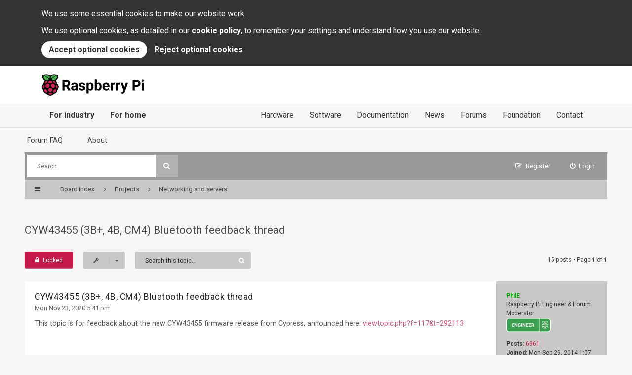

--- FILE ---
content_type: text/html; charset=UTF-8
request_url: https://forums.raspberrypi.com/viewtopic.php?f=36&t=292111
body_size: 18739
content:
<!DOCTYPE html>
<html dir="ltr" lang="en-gb">
<head>
<meta charset="utf-8" />
<meta http-equiv="X-UA-Compatible" content="IE=edge">
<meta name="viewport" content="width=device-width, initial-scale=1" />

<title>CYW43455 (3B+, 4B, CM4) Bluetooth feedback thread - Raspberry Pi Forums</title>

	<link rel="alternate" type="application/atom+xml" title="Feed - Raspberry Pi Forums" href="/app.php/feed?sid=58d06951a36ec9fb2e1d69ce1a2e13fe">			<link rel="alternate" type="application/atom+xml" title="Feed - New Topics" href="/app.php/feed/topics?sid=58d06951a36ec9fb2e1d69ce1a2e13fe">		<link rel="alternate" type="application/atom+xml" title="Feed - Forum - Networking and servers" href="/app.php/feed/forum/36?sid=58d06951a36ec9fb2e1d69ce1a2e13fe">	<link rel="alternate" type="application/atom+xml" title="Feed - Topic - CYW43455 (3B+, 4B, CM4) Bluetooth feedback thread" href="/app.php/feed/topic/292111?sid=58d06951a36ec9fb2e1d69ce1a2e13fe">
	

<!--[if IE]><link rel="shortcut icon" href="./styles/rpi/theme/images/favicon.png"><![endif]-->
<!-- <link rel="apple-touch-icon-precomposed" href="./styles/rpi/theme/images/apple-touch-icon-precomposed.gif"> -->
<link rel="icon" href="./styles/rpi/theme/images/favicon.png" />

	<link rel="canonical" href="https://forums.raspberrypi.com/viewtopic.php?t=292111" />

<link href="//maxcdn.bootstrapcdn.com/font-awesome/4.4.0/css/font-awesome.min.css" rel="stylesheet" type="text/css" media="screen, projection" />
<link href="https://www.raspberrypi.com/app/themes/mind-control/css/legacy.min.css?ver=1605195698" rel="stylesheet" />
<link href="./styles/rpi/theme/stylesheet.css?assets_version=211" rel="stylesheet" type="text/css" media="screen, projection" />
<link href="./styles/rpi/theme/colours_rpi.css?assets_version=211" rel="stylesheet" type="text/css" media="screen, projection" />
<link href="./styles/rpi/theme/print.css?assets_version=211" rel="stylesheet" type="text/css" media="print" />






</head>

<body id="phpbb" class="nojs notouch section-viewtopic ltr  section-forums">


<div id="overall-wrap">
  <a id="top" class="anchor" accesskey="t"></a>
  <style>
@import url("https://fonts.googleapis.com/css2?family=Roboto:wght@400;700&display=swap");
#__rptl-header {
  margin: 0;
  padding: 0;
  border: 0;
  font-family: "Roboto", sans-serif;
  font-size: medium;
  font-weight: 400;
  line-height: 1;
  text-rendering: optimizeLegibility;
  -webkit-text-size-adjust: 100%;
     -moz-text-size-adjust: 100%;
          text-size-adjust: 100%;
  letter-spacing: normal;
  -webkit-font-smoothing: antialiased;
  -moz-osx-font-smoothing: grayscale;
  position: relative;
  z-index: 100;
}
#__rptl-header .__rptl-header-wrapper {
  margin: 0;
  padding: 0;
  border: 0;
  box-sizing: border-box;
  max-width: 1300px;
  margin-left: auto;
  margin-right: auto;
  position: relative;
}
#__rptl-header .__rptl-header-navbar {
  margin: 0;
  padding: 0;
  border: 0;
  box-sizing: border-box;
  position: relative;
  z-index: 1;
  background-color: #fff;
  border-bottom: 1px solid #dedede;
  width: 100%;
  padding: 16px;
}
@media (min-width: 800px) {
  #__rptl-header .__rptl-header-navbar {
    padding: 16px 76px;
  }
}
@media (min-width: 1200px) {
  #__rptl-header .__rptl-header-navbar {
    padding: 16px 84px;
    border-bottom-style: none;
  }
}
#__rptl-header .__rptl-header-brand {
  margin: 0;
  padding: 0;
  border: 0;
  text-decoration: none;
  box-sizing: border-box;
  display: inline-block;
  vertical-align: middle;
}
#__rptl-header .__rptl-header-logo {
  margin: 0;
  padding: 0;
  border: 0;
  box-sizing: border-box;
  display: block;
  vertical-align: middle;
}
#__rptl-header .__rptl-header-burger {
  margin: 0;
  padding: 0;
  border: 0;
  box-sizing: border-box;
  width: 30px;
  height: 30px;
  transform: rotate(0deg);
  cursor: pointer;
  position: absolute;
  top: 0;
  bottom: 0;
  right: 0;
  margin-top: auto;
  margin-bottom: auto;
}
@media (min-width: 1200px) {
  #__rptl-header .__rptl-header-burger {
    display: none;
  }
}
@media (prefers-reduced-motion: no-preference) {
  #__rptl-header .__rptl-header-burger {
    transition: 0.5s ease-in-out;
  }
}
#__rptl-header .__rptl-header-burger-stroke {
  margin: 0;
  padding: 0;
  border: 0;
  box-sizing: border-box;
  position: absolute;
  left: 0;
  height: 2px;
  width: 100%;
  background: #707070;
  border-radius: 9px;
  transform: rotate(0deg);
}
#__rptl-header .__rptl-header-burger-stroke:nth-child(1) {
  top: 0;
  transform-origin: left center;
}
#__rptl-header .__rptl-header-burger-stroke:nth-child(2) {
  top: 14px;
  transform-origin: left center;
}
#__rptl-header .__rptl-header-burger-stroke:nth-child(3) {
  top: 28px;
  transform-origin: left center;
}
@media (prefers-reduced-motion: no-preference) {
  #__rptl-header .__rptl-header-burger-stroke {
    transition: 0.25s ease-in-out;
  }
}
#__rptl-header .__rptl-header-burger-state {
  display: none;
}
#__rptl-header .__rptl-header-burger-state:checked + .__rptl-header-navbar .__rptl-header-burger-stroke:nth-child(1) {
  transform: rotate(45deg);
  top: 4.5px;
  left: 4.5px;
}
#__rptl-header .__rptl-header-burger-state:checked + .__rptl-header-navbar .__rptl-header-burger-stroke:nth-child(2) {
  width: 0;
  opacity: 0;
}
#__rptl-header .__rptl-header-burger-state:checked + .__rptl-header-navbar .__rptl-header-burger-stroke:nth-child(3) {
  transform: rotate(-45deg);
  top: 25.5px;
  left: 4.5px;
}
#__rptl-header .__rptl-header-burger-state:checked ~ .__rptl-header-nav {
  transform: translateY(100%);
  transition-duration: 500ms;
  transition-timing-function: ease-out;
}
#__rptl-header .__rptl-header-nav {
  margin: 0;
  padding: 0;
  border: 0;
  font: inherit;
  font-size: 100%;
  display: block;
  box-sizing: border-box;
  position: absolute;
  bottom: 0;
  background-color: #fff;
  width: 100%;
  border-bottom: 1px solid #dedede;
}
#__rptl-header .__rptl-header-nav:focus-within {
  transform: translateY(100%);
}
@media (min-width: 1200px) {
  #__rptl-header .__rptl-header-nav {
    position: static;
    padding: 0 84px;
    background-color: #f7f8fa;
    transform: none !important;
    transition: none !important;
  }
}
@media (prefers-reduced-motion: no-preference) {
  #__rptl-header .__rptl-header-nav {
    transition: transform 0.25s ease-in;
  }
}
#__rptl-header .__rptl-header-nav-inner {
  margin: 0;
  padding: 0;
  border: 0;
  font: inherit;
  font-size: 100%;
  display: block;
  box-sizing: border-box;
}
@media (min-width: 1200px) {
  #__rptl-header .__rptl-header-nav-inner {
    display: flex;
    justify-content: space-between;
    flex-direction: row;
  }
}
#__rptl-header .__rptl-header-nav-list {
  margin: 0;
  padding: 0;
  border: 0;
  font: inherit;
  font-size: 100%;
  list-style: none;
  display: block;
  box-sizing: border-box;
}
#__rptl-header .__rptl-header-nav-list:first-child .__rptl-header-nav-list-item:first-child {
  border: 0;
}
#__rptl-header .__rptl-header-nav-list-item {
  margin: 0;
  padding: 0;
  border: 0;
  font: inherit;
  font-size: 100%;
  display: block;
  box-sizing: border-box;
  border-top: 1px solid #dedede;
}
@media (min-width: 1200px) {
  #__rptl-header .__rptl-header-nav-list-item {
    display: inline-block;
    border-style: none;
  }
}
#__rptl-header .__rptl-header-nav-link {
  margin: 0;
  padding: 0;
  border: 0;
  font: inherit;
  display: block;
  text-decoration: none;
  box-sizing: border-box;
  color: #333;
  font-size: 1.65em;
  padding: 16px;
}
#__rptl-header .__rptl-header-nav-link:hover {
  color: #fff;
  background-color: #333;
}
#__rptl-header .__rptl-header-nav-link--for-home, #__rptl-header .__rptl-header-nav-link--for-industry {
  font-weight: 700;
}
@media (min-width: 800px) {
  #__rptl-header .__rptl-header-nav-link {
    padding: 16px 76px;
  }
}
@media (min-width: 1200px) {
  #__rptl-header .__rptl-header-nav-link {
    font-size: 1em;
    padding: 16px;
  }
}

#__rptl-cookiebanner {
  margin: 0;
  padding: 0;
  border: 0;
  font-family: "Roboto", sans-serif;
  font-size: medium;
  font-weight: 400;
  line-height: 1;
  text-rendering: optimizeLegibility;
  -webkit-text-size-adjust: 100%;
     -moz-text-size-adjust: 100%;
          text-size-adjust: 100%;
  letter-spacing: normal;
  -webkit-font-smoothing: antialiased;
  -moz-osx-font-smoothing: grayscale;
  position: relative;
  z-index: 101;
  background: #333;
  color: #fff;
}
#__rptl-cookiebanner.__rptl-cookiebanner-hidden {
  display: none;
}
#__rptl-cookiebanner .__rptl-cookiebanner-wrapper {
  margin: 0;
  padding: 0;
  border: 0;
  box-sizing: border-box;
  max-width: 1300px;
  margin-left: auto;
  margin-right: auto;
  padding: 16px;
}
@media (min-width: 800px) {
  #__rptl-cookiebanner .__rptl-cookiebanner-wrapper {
    padding: 16px 76px;
  }
}
@media (min-width: 1200px) {
  #__rptl-cookiebanner .__rptl-cookiebanner-wrapper {
    padding: 16px 84px;
  }
}
#__rptl-cookiebanner .__rptl-cookiebanner-text {
  margin: 0;
  padding: 0;
  border: 0;
  font: inherit;
  font-size: 100%;
  display: block;
  line-height: 1.5;
  margin-bottom: 10px;
}
#__rptl-cookiebanner .__rptl-cookiebanner-link {
  text-decoration: none;
  color: inherit;
  font-weight: bold;
}
#__rptl-cookiebanner .__rptl-cookiebanner-link:hover {
  text-decoration: underline;
}
#__rptl-cookiebanner .__rptl-cookiebanner-buttons {
  display: flex;
  gap: 10px;
  flex-direction: column;
}
@media (min-width: 640px) {
  #__rptl-cookiebanner .__rptl-cookiebanner-buttons {
    flex-direction: row;
  }
}
#__rptl-cookiebanner .__rptl-cookiebanner-accept, #__rptl-cookiebanner .__rptl-cookiebanner-reject {
  margin: 0;
  padding: 0;
  border: 0;
  font: inherit;
  font-size: 100%;
  cursor: pointer;
  border-radius: 9999px;
  line-height: 1.5;
  font-weight: bold;
  padding: 5px 15px;
}
#__rptl-cookiebanner .__rptl-cookiebanner-accept:hover, #__rptl-cookiebanner .__rptl-cookiebanner-reject:hover {
  text-decoration: underline;
}
#__rptl-cookiebanner .__rptl-cookiebanner-accept:focus, #__rptl-cookiebanner .__rptl-cookiebanner-reject:focus {
  box-shadow: rgb(255, 255, 255) 0px 0px 0px 0px, rgb(121, 167, 236) 0px 0px 0px 3px, rgba(0, 0, 0, 0) 0px 0px 0px 0px;
  outline: 2px solid transparent;
  outline-offset: 2px;
}
#__rptl-cookiebanner .__rptl-cookiebanner-accept {
  color: #333;
  background: #fff;
}
#__rptl-cookiebanner .__rptl-cookiebanner-reject {
  color: #fff;
  background: #333;
}
</style>
<div id="__rptl-cookiebanner" class="__rptl-cookiebanner-hidden">
  <div class="__rptl-cookiebanner-wrapper">
    <p class="__rptl-cookiebanner-text">
      We use some essential cookies to make our website work.
    </p>
    <p class="__rptl-cookiebanner-text">
      We use optional cookies, as detailed in our <a href="https://www.raspberrypi.com/cookies/"
        class="__rptl-cookiebanner-link">cookie policy</a>, to remember your
      settings and understand how you use our website.
    </p>
    <div class="__rptl-cookiebanner-buttons">
      <button id="__rptl-cookiebanner-accept" class="__rptl-cookiebanner-accept">
        Accept optional cookies
      </button>
      <button id="__rptl-cookiebanner-reject" class="__rptl-cookiebanner-reject">
        Reject optional cookies
      </button>
    </div>
  </div>
</div>
<header id="__rptl-header">
  <input type="checkbox" class="__rptl-header-burger-state" id="__rptl-header-burger-state" />

  <div class="__rptl-header-navbar">
    <div class="__rptl-header-wrapper">
      <a href="https://www.raspberrypi.com/" class="__rptl-header-brand">
        <svg class="__rptl-header-logo" role="img" focusable="false" height="44" viewBox="0 0 270 57" xmlns="http://www.w3.org/2000/svg" aria-labelledby="__rptl-header-logo"><title id="__rptl-header-logo">Raspberry Pi</title><g fill-rule="nonzero" fill="none"><path d="M65.275 33.317h-4.477v9.46c0 .29-.235.526-.525.526h-4.57a.525.525 0 0 1-.526-.525V16.55a.525.525 0 0 1 .525-.525h9.61c3.223 0 5.709.718 7.457 2.154a7.437 7.437 0 0 1 2.623 6.09 8.391 8.391 0 0 1-1.208 4.655 8.24 8.24 0 0 1-3.663 2.97l5.635 10.638a.525.525 0 0 1-.464.77h-4.917a.63.63 0 0 1-.56-.342l-4.94-9.643Zm-4.477-4.552h4.534a4.641 4.641 0 0 0 3.278-1.078 3.85 3.85 0 0 0 1.162-2.97 4.122 4.122 0 0 0-1.096-3.034 4.556 4.556 0 0 0-3.363-1.106h-4.515v8.188ZM90.426 42.997a6.562 6.562 0 0 1-.402-1.511 6.551 6.551 0 0 1-5.114 2.192 7.195 7.195 0 0 1-4.937-1.724 5.542 5.542 0 0 1-1.958-4.347 5.73 5.73 0 0 1 2.389-4.946c1.592-1.148 3.894-1.73 6.904-1.742h2.491v-1.162a3.342 3.342 0 0 0-.72-2.248 2.838 2.838 0 0 0-2.277-.843 3.226 3.226 0 0 0-2.145.656 2.13 2.13 0 0 0-.748 1.37.513.513 0 0 1-.513.428h-4.375a.533.533 0 0 1-.524-.596 5.494 5.494 0 0 1 1.054-2.663 7.184 7.184 0 0 1 3.073-2.352 11.2 11.2 0 0 1 4.459-.852 8.848 8.848 0 0 1 5.948 1.883 6.587 6.587 0 0 1 2.202 5.292v8.787a9.948 9.948 0 0 0 .629 3.93.525.525 0 0 1-.47.754h-4.485a.515.515 0 0 1-.48-.306Zm-4.336-3.46c.77.007 1.529-.176 2.21-.534a3.509 3.509 0 0 0 1.5-1.433v-3.485h-2.024c-2.71 0-4.153.937-4.328 2.81l-.019.319a2.166 2.166 0 0 0 .712 1.667 2.764 2.764 0 0 0 1.949.656ZM109.963 37.701a1.745 1.745 0 0 0-.983-1.564 11.18 11.18 0 0 0-3.157-1.021c-4.822-1.012-7.232-3.06-7.232-6.145a5.57 5.57 0 0 1 2.24-4.506 9.031 9.031 0 0 1 5.854-1.808 9.723 9.723 0 0 1 6.173 1.817 5.699 5.699 0 0 1 2.292 4.175.52.52 0 0 1-.525.546h-4.382a.514.514 0 0 1-.514-.435 2.538 2.538 0 0 0-.721-1.485 3.172 3.172 0 0 0-2.342-.759 3.24 3.24 0 0 0-2.117.619c-.483.377-.76.96-.75 1.573.001.603.327 1.158.853 1.452a8.76 8.76 0 0 0 2.876.956 23.54 23.54 0 0 1 3.41.908c2.86 1.05 4.29 2.867 4.29 5.452a5.288 5.288 0 0 1-2.38 4.487 10.264 10.264 0 0 1-6.145 1.715c-1.556.029-3.1-.281-4.524-.91a7.586 7.586 0 0 1-3.1-2.49 5.853 5.853 0 0 1-1.094-2.824.533.533 0 0 1 .523-.596h4.11a.513.513 0 0 1 .513.418c.091.71.46 1.354 1.024 1.793a4.233 4.233 0 0 0 2.66.768c.827.057 1.65-.15 2.352-.59.508-.35.807-.93.796-1.546ZM136.719 33.355a12.159 12.159 0 0 1-2.127 7.503 6.817 6.817 0 0 1-5.742 2.82 6.315 6.315 0 0 1-4.965-2.136v9.03c0 .29-.235.525-.525.525h-4.364a.525.525 0 0 1-.525-.525V23.557a.525.525 0 0 1 .525-.525h4.018c.27 0 .497.206.523.475l.142 1.51a6.363 6.363 0 0 1 5.134-2.36 6.865 6.865 0 0 1 5.826 2.773c1.387 1.848 2.08 4.396 2.08 7.644v.28Zm-5.415-.394a7.982 7.982 0 0 0-1.002-4.365 3.266 3.266 0 0 0-2.913-1.536 3.546 3.546 0 0 0-3.504 1.948v8.3a3.605 3.605 0 0 0 3.541 2.004c2.586 0 3.878-2.117 3.878-6.35ZM158.159 33.355c0 3.247-.694 5.78-2.08 7.597a6.889 6.889 0 0 1-5.808 2.726 6.329 6.329 0 0 1-5.264-2.53l-.191 1.689a.525.525 0 0 1-.522.466h-3.877a.525.525 0 0 1-.525-.525V15.05c0-.29.235-.525.525-.525h4.364a.525.525 0 0 1 .525.525v9.798a6.166 6.166 0 0 1 4.928-2.192 6.945 6.945 0 0 1 5.817 2.726c1.405 1.817 2.108 4.374 2.108 7.672v.3Zm-5.415-.394a8.068 8.068 0 0 0-.974-4.487 3.295 3.295 0 0 0-2.904-1.414 3.572 3.572 0 0 0-3.56 2.117v8a3.62 3.62 0 0 0 3.597 2.135c1.626.093 3.081-.999 3.448-2.585.31-1.23.442-2.498.393-3.766ZM170.555 43.678a9.95 9.95 0 0 1-7.26-2.736 9.722 9.722 0 0 1-2.8-7.288v-.524a12.247 12.247 0 0 1 1.18-5.461 8.666 8.666 0 0 1 3.344-3.71 9.387 9.387 0 0 1 4.936-1.302 8.413 8.413 0 0 1 6.548 2.623c1.593 1.749 2.39 4.228 2.39 7.438v1.685a.525.525 0 0 1-.526.525h-12.383a5.028 5.028 0 0 0 1.583 3.185 4.785 4.785 0 0 0 3.344 1.2 5.886 5.886 0 0 0 4.524-1.837.527.527 0 0 1 .773.026l1.964 2.198c.17.188.182.47.028.672a8.216 8.216 0 0 1-3.036 2.34 10.82 10.82 0 0 1-4.609.966Zm-.618-16.656a3.382 3.382 0 0 0-2.614 1.092 5.65 5.65 0 0 0-1.283 3.124h7.531v-.433a4.034 4.034 0 0 0-.974-2.795 3.492 3.492 0 0 0-2.66-.988ZM193.333 27.525a.523.523 0 0 1-.575.515c-.459-.051-.92-.078-1.382-.081-2.049 0-3.391.693-4.028 2.08v12.739a.525.525 0 0 1-.525.525h-4.364a.525.525 0 0 1-.525-.525V23.557a.525.525 0 0 1 .525-.525h4.096c.277 0 .507.215.524.492l.12 1.924a5.017 5.017 0 0 1 4.514-2.791c.434-.002.867.044 1.29.138a.515.515 0 0 1 .39.515l-.06 4.215ZM207.017 27.525a.523.523 0 0 1-.575.515c-.459-.051-.92-.078-1.382-.081-2.048 0-3.39.693-4.028 2.08v12.739a.525.525 0 0 1-.525.525h-4.364a.525.525 0 0 1-.525-.525V23.557a.525.525 0 0 1 .525-.525h4.096c.277 0 .507.215.524.492l.12 1.924a5.018 5.018 0 0 1 4.514-2.791c.434-.002.867.044 1.29.138a.515.515 0 0 1 .39.515l-.06 4.215ZM217.934 35.64l3.635-12.233a.525.525 0 0 1 .504-.375h4.677a.525.525 0 0 1 .496.697l-7.907 22.721-.45 1.068a6.18 6.18 0 0 1-5.995 3.972 8.368 8.368 0 0 1-2.003-.25.529.529 0 0 1-.395-.513v-3.15a.525.525 0 0 1 .546-.524l.538.02a3.442 3.442 0 0 0 2.035-.492 3.08 3.08 0 0 0 1.19-1.555l.637-1.667-6.857-19.63a.525.525 0 0 1 .496-.697h4.696c.232 0 .437.152.503.374l3.654 12.234ZM245.156 33.692v9.086c0 .29-.235.525-.525.525h-4.57a.525.525 0 0 1-.526-.525V16.55a.525.525 0 0 1 .525-.525h10.117a12.31 12.31 0 0 1 5.405 1.124 8.284 8.284 0 0 1 3.587 3.194 8.91 8.91 0 0 1 1.256 4.712 7.833 7.833 0 0 1-2.745 6.323c-1.83 1.543-4.362 2.314-7.597 2.314h-4.927Zm0-4.553h5.02a4.934 4.934 0 0 0 3.401-1.049 3.816 3.816 0 0 0 1.171-2.998 4.5 4.5 0 0 0-1.18-3.24 4.41 4.41 0 0 0-3.26-1.275h-5.152v8.562ZM263.081 17.786a2.666 2.666 0 0 1 .815-2.005 3.512 3.512 0 0 1 4.431 0 2.86 2.86 0 0 1-.01 4.028 3.473 3.473 0 0 1-4.402 0 2.66 2.66 0 0 1-.834-2.023Zm5.227 25.517h-4.383a.525.525 0 0 1-.525-.525V23.557a.525.525 0 0 1 .525-.525h4.383a.525.525 0 0 1 .525.525v19.22a.525.525 0 0 1-.525.526ZM45.008 32.949a8.74 8.74 0 0 0-3.104-6.182 7.664 7.664 0 0 0-1.44-2.801 8.594 8.594 0 0 0-3.058-5.777c.284-.244.524-.536.708-.862a6.186 6.186 0 0 0 3.63-4.23 5.558 5.558 0 0 0 1.755-3.64 3.481 3.481 0 0 0-.31-1.638 3.114 3.114 0 0 0 .81-3.215c-.606-1.756-2.73-2.896-5.584-3.017a4.497 4.497 0 0 0-3.11-1.065 7.188 7.188 0 0 0-1.678.207 3.821 3.821 0 0 0-1.65-.334 6.458 6.458 0 0 0-3.148.858 2.894 2.894 0 0 0-.38-.025 6.276 6.276 0 0 0-3.551 1.558 10.765 10.765 0 0 0-1.866 1.944 10.768 10.768 0 0 0-1.867-1.944 6.278 6.278 0 0 0-3.55-1.558c-.127 0-.254.008-.38.025a6.46 6.46 0 0 0-3.148-.858 3.822 3.822 0 0 0-1.65.334 7.188 7.188 0 0 0-1.68-.207 4.498 4.498 0 0 0-3.109 1.065c-2.854.12-4.978 1.261-5.585 3.018a3.114 3.114 0 0 0 .812 3.214 3.482 3.482 0 0 0-.31 1.639 5.557 5.557 0 0 0 1.755 3.64 6.186 6.186 0 0 0 3.63 4.229c.183.326.423.618.707.862A8.594 8.594 0 0 0 5.6 23.966a7.663 7.663 0 0 0-1.44 2.801 8.74 8.74 0 0 0-3.104 6.182 8.424 8.424 0 0 0 1.92 6.578c.26 1.31.8 2.549 1.581 3.632a9.452 9.452 0 0 0 2.386 5.514 9.768 9.768 0 0 0 5.262 3.126 12.74 12.74 0 0 0 4.208 2.605 9.763 9.763 0 0 0 13.24 0c1.559-.585 2.988-1.47 4.207-2.605a9.768 9.768 0 0 0 5.262-3.126 9.452 9.452 0 0 0 2.386-5.514 9.311 9.311 0 0 0 1.582-3.632 8.424 8.424 0 0 0 1.919-6.578Z" fill="#000"/><path d="M28.366 4.192a.225.225 0 0 1 .286.24c-.072.672.335.587.432.468a3.526 3.526 0 0 1 3.188-1.53.225.225 0 0 1 .154.363c-.4.593.03.706.19.6 1.631-1.02 3.187-1.023 3.785-.594a.225.225 0 0 1 .013.349c-.604.514-.266.77-.052.692a5.802 5.802 0 0 1 4.74.607.227.227 0 0 1 .006.343 4.493 4.493 0 0 0-1.73 3.018c-.045.396.614.313.891.241a.225.225 0 0 1 .28.21c.026.954-.876 2.002-2.218 2.898-.18.12-.154.408.256.42a.222.222 0 0 1 .191.334c-.478.888-1.13 1.724-3.345 2.298a.227.227 0 0 0-.032.429.217.217 0 0 1 .071.384c-2.207 1.896-7.8 1.148-8.51-2.043a.224.224 0 0 1 .04-.182 21.262 21.262 0 0 1 9.276-7.058.176.176 0 0 0-.087-.34 15.168 15.168 0 0 0-10.074 6.074.227.227 0 0 1-.289.065c-3.585-1.851-.64-7.317 2.538-8.286ZM7.285 12.85a.222.222 0 0 1 .191-.334c.41-.01.436-.299.256-.419C6.39 11.201 5.49 10.153 5.514 9.2a.225.225 0 0 1 .28-.21c.278.072.936.155.891-.241a4.493 4.493 0 0 0-1.73-3.017.227.227 0 0 1 .006-.344 5.802 5.802 0 0 1 4.74-.607c.214.079.552-.178-.052-.692a.225.225 0 0 1 .014-.35c.597-.428 2.153-.426 3.785.594.159.107.589-.006.19-.599a.225.225 0 0 1 .153-.363A3.526 3.526 0 0 1 16.98 4.9c.096.12.503.204.432-.469a.225.225 0 0 1 .286-.239c3.178.97 6.122 6.435 2.537 8.286a.227.227 0 0 1-.289-.065A15.168 15.168 0 0 0 9.873 6.34a.176.176 0 0 0-.088.34 21.262 21.262 0 0 1 9.276 7.057c.04.052.054.119.04.183-.71 3.19-6.303 3.938-8.51 2.042a.217.217 0 0 1 .071-.384.227.227 0 0 0-.031-.429c-2.216-.574-2.867-1.41-3.346-2.298Z" fill="#46AF4B"/><path d="M37.158 22.605c.92 2.446.203 3.622-1.978 2.377a15.632 15.632 0 0 1-4.58-3.84c-1.644-1.952-.576-2.821 2.012-2.352a6.985 6.985 0 0 1 4.546 3.815ZM27.375 19.853c3.12 2.593-.454 4.428-4.343 4.428-3.89 0-7.463-1.835-4.344-4.428a6.935 6.935 0 0 1 8.687 0ZM8.906 22.605a6.985 6.985 0 0 1 4.545-3.815c2.588-.47 3.656.4 2.013 2.352a15.632 15.632 0 0 1-4.58 3.84c-2.182 1.245-2.898.069-1.978-2.377ZM4.394 36.196a6.983 6.983 0 0 1 .518-5.942c1.153-1.96 2.313-1.883 2.773-.222.585 2.29.373 4.712-.6 6.867-.854 1.696-1.921 1.123-2.691-.703ZM12.704 48.896A6.942 6.942 0 0 1 7.482 42.7c.433-10.066 14.94 7.91 5.222 6.196ZM12.999 36.358c-2.433-1.404-3.077-4.844-1.438-7.682 1.639-2.839 4.94-4 7.372-2.596 2.433 1.404 3.077 4.844 1.438 7.682-1.639 2.839-4.94 4-7.372 2.596ZM27.091 52.737a6.947 6.947 0 0 1-8.119 0c-2.41-1.664.015-3.58 4.06-3.58s6.47 1.916 4.06 3.58Z" fill="#CD2355"/><ellipse fill="#CD2355" cx="23.032" cy="41.795" rx="5.647" ry="4.84"/><path d="M25.692 33.762c-1.639-2.838-.995-6.278 1.438-7.682 2.433-1.405 5.734-.243 7.372 2.596 1.64 2.838.995 6.278-1.438 7.682-2.432 1.405-5.733.243-7.372-2.596ZM33.36 48.896C23.64 50.61 38.149 32.634 38.58 42.7a6.941 6.941 0 0 1-5.221 6.196ZM41.67 36.196c-.77 1.826-1.838 2.399-2.691.703a10.417 10.417 0 0 1-.6-6.867c.46-1.66 1.62-1.739 2.772.222a6.983 6.983 0 0 1 .518 5.942Z" fill="#CD2355"/></g></svg>
      </a>

      <label class="__rptl-header-burger" for="__rptl-header-burger-state">
        <span class="__rptl-header-burger-stroke"></span>
        <span class="__rptl-header-burger-stroke"></span>
        <span class="__rptl-header-burger-stroke"></span>
      </label>
    </div>
  </div>

  <nav class="__rptl-header-nav">
    <div class="__rptl-header-wrapper">
      <div class="__rptl-header-nav-inner">
        <ul class="__rptl-header-nav-list">
          <li class="__rptl-header-nav-list-item"><a href="https://www.raspberrypi.com/for-industry/" class="__rptl-header-nav-link __rptl-header-nav-link--for-industry">For industry</a>
          <li class="__rptl-header-nav-list-item"><a href="https://www.raspberrypi.com/for-home/" class="__rptl-header-nav-link __rptl-header-nav-link--for-home">For home</a>
        </ul>
        <ul class="__rptl-header-nav-list">
          <li class="__rptl-header-nav-list-item"><a href="https://www.raspberrypi.com/products/" class="__rptl-header-nav-link">Hardware</a>
          <li class="__rptl-header-nav-list-item"><a href="https://www.raspberrypi.com/software/" class="__rptl-header-nav-link">Software</a>
          <li class="__rptl-header-nav-list-item"><a href="https://www.raspberrypi.com/documentation/" class="__rptl-header-nav-link">Documentation</a>
          <li class="__rptl-header-nav-list-item"><a href="https://www.raspberrypi.com/news/" class="__rptl-header-nav-link">News</a>
          <li class="__rptl-header-nav-list-item"><a href="/" class="__rptl-header-nav-link">Forums</a>
          <li class="__rptl-header-nav-list-item"><a href="https://www.raspberrypi.org" class="__rptl-header-nav-link" rel="noopener">Foundation</a>
          <li class="__rptl-header-nav-list-item"><a href="https://www.raspberrypi.com/contact/" class="__rptl-header-nav-link">Contact</a>
        </ul>
      </div>
    </div>
  </nav>
</header>
<script>
  (function() {
    var header = document.getElementById("__rptl-header"),
        burgerState = document.getElementById("__rptl-header-burger-state"),
        cookiebanner = document.getElementById("__rptl-cookiebanner"),
        accept = document.getElementById("__rptl-cookiebanner-accept"),
        reject = document.getElementById("__rptl-cookiebanner-reject");

    if (document.cookie.indexOf("cookiebanner_accepted=") === -1) {
      cookiebanner.classList.remove("__rptl-cookiebanner-hidden");
    }

    accept.addEventListener("click", function (e) {
      document.cookie = "cookiebanner_accepted=1; path=/; max-age=" + 60 * 60 * 24 * 365 * 2;

      if (typeof window.gtag !== "undefined") {
        window.gtag("consent", "update", {
          analytics_storage: "granted",
        });
      }

      cookiebanner.classList.add("__rptl-cookiebanner-hidden");
    });

    reject.addEventListener("click", function (e) {
      document.cookie = "cookiebanner_accepted=0; path=/; max-age=" + 60 * 60 * 24 * 365 * 2;

      cookiebanner.classList.add("__rptl-cookiebanner-hidden");
    });

    document.addEventListener("click", function (e) {
      if (!header.contains(e.target)) {
        burgerState.checked = false;
      }
    });
  })();
</script>

	<div id="wrap-head">
		<div id="site-header">
			<div class="chunk">
				<ul id="site-menu">
					<li data-skip-responsive="true" class="site-menu"><a href="/app.php/help/faq?sid=58d06951a36ec9fb2e1d69ce1a2e13fe" rel="help" title="Frequently Asked Questions">Forum FAQ</a></li>
<li class="site-menu">
	<a href="#" title="About">About</a>
	<ul>
		<li><a href="https://www.raspberrypi.com/about/">About us</a></li>
		<li><a href="https://www.raspberrypi.com/contact/">Contact us</a></li>
		<li><a href="https://www.raspberrypi.com/documentation/">Documentation</a></li>
		<li><a href="https://www.raspberrypi.com/trademark-rules/">Trademark rules</a></li>
	</ul>
</li>
				</ul>
			</div>
		</div>

		<div id="site-nav" role="navigation">
			<div class="chunk">

				
				<div class="site-nav">

					
										<div id="site-search" role="search">
						<form action="./search.php?sid=58d06951a36ec9fb2e1d69ce1a2e13fe" method="get">
							<fieldset>
								<input name="keywords" type="search" maxlength="128" title="Search for keywords" size="20" value="" placeholder="Search" /><button type="submit" title="Search"><i class="fa fa-search"></i></button><input type="hidden" name="sid" value="58d06951a36ec9fb2e1d69ce1a2e13fe" />

							</fieldset>
						</form>
					</div>
					
					<ul role="menubar">
											<li class="font-icon rightside"  data-skip-responsive="true"><a href="./ucp.php?mode=login&amp;redirect=viewtopic.php%3Ff%3D36%26t%3D292111&amp;sid=58d06951a36ec9fb2e1d69ce1a2e13fe" title="Login" accesskey="x" role="menuitem"><i class="fa fa-power-off"></i><span class="nav-rh-2">Login</span></a></li>
												<li class="font-icon rightside" data-skip-responsive="true"><a href="./ucp.php?mode=register&amp;sid=58d06951a36ec9fb2e1d69ce1a2e13fe" role="menuitem"><i class="fa fa-pencil-square-o"></i><span class="nav-rh-2">Register</span></a></li>
																																		</ul>
				</div>
			</div>
		</div>
	</div>

	
	<a id="start_here" class="anchor"></a>
		
		
		<!-- main element closes in overall_footer.html -->
		<main id="rp-app-landmark-main">

<div id="wrap-subhead">
	<div class="chunk">
		<div class="wrap-subhead">
			<ul id="breadcrumbs" role="menubar">
				<li class="font-icon responsive-menu dropdown-container" data-skip-responsive="true">
  <a href="#" class="responsive-menu-link dropdown-trigger"><i class="fa fa-bars"></i></a>
  <div class="dropdown hidden">
    <div class="pointer"><div class="pointer-inner"></div></div>
    <ul class="dropdown-contents" role="menu">
      
              <li class="separator"></li>
                                <li class="font-icon icon-search-unanswered"><a href="./search.php?search_id=unanswered&amp;sid=58d06951a36ec9fb2e1d69ce1a2e13fe" role="menuitem"><i class="fa fa-file-o"></i>Unanswered topics</a></li>
        <li class="font-icon icon-search-active"><a href="./search.php?search_id=active_topics&amp;sid=58d06951a36ec9fb2e1d69ce1a2e13fe" role="menuitem"><i class="fa fa-fire"></i>Active topics</a></li>
            <li class="separator site-menu"></li>

      <li data-skip-responsive="true" class="site-menu"><a href="/app.php/help/faq?sid=58d06951a36ec9fb2e1d69ce1a2e13fe" rel="help" title="Frequently Asked Questions">Forum FAQ</a></li>
<li class="site-menu">
	<a href="#" title="About">About</a>
	<ul>
		<li><a href="https://www.raspberrypi.com/about/">About us</a></li>
		<li><a href="https://www.raspberrypi.com/contact/">Contact us</a></li>
		<li><a href="https://www.raspberrypi.com/documentation/">Documentation</a></li>
		<li><a href="https://www.raspberrypi.com/trademark-rules/">Trademark rules</a></li>
	</ul>
</li>

          </ul>
  </div>
</li>
								
								<li class="breadcrumbs rightside" itemscope itemtype="https://schema.org/BreadcrumbList">
															<span class="crumb" itemtype="http://schema.org/ListItem" itemprop="itemListElement" itemscope>
						<a itemprop="item" href="./index.php?sid=58d06951a36ec9fb2e1d69ce1a2e13fe" accesskey="h" data-navbar-reference="index"><i class="fa fa-home"></i><span itemprop="name">Board index</span></a>
						<meta itemprop="position" content="1">
					</span>
					                    <span class="crumb" itemtype="http://schema.org/ListItem" itemprop="itemListElement" itemscope data-forum-id="15">
    <a itemprop="item" href="./viewforum.php?f=15&amp;sid=58d06951a36ec9fb2e1d69ce1a2e13fe"><span itemprop="name">Projects</span></a>
    <meta itemprop="position" content="2">
  </span>
                      <span class="crumb" itemtype="http://schema.org/ListItem" itemprop="itemListElement" itemscope data-forum-id="36">
    <a itemprop="item" href="./viewforum.php?f=36&amp;sid=58d06951a36ec9fb2e1d69ce1a2e13fe"><span itemprop="name">Networking and servers</span></a>
    <meta itemprop="position" content="3">
  </span>
  									</li>
							</ul>

		</div>

		<div id="subhead-title">
			<h2 class="topic-title"><a href="./viewtopic.php?t=292111&amp;sid=58d06951a36ec9fb2e1d69ce1a2e13fe">CYW43455 (3B+, 4B, CM4) Bluetooth feedback thread</a></h2>
			
					</div>

	</div>
</div>

<div id="wrap-body">
	<div class="chunk">

		
		<div class="action-bar top">

			<div class="buttons">
				
							<a href="./posting.php?mode=reply&amp;t=292111&amp;sid=58d06951a36ec9fb2e1d69ce1a2e13fe" class="button font-icon" title="This topic is locked, you cannot edit posts or make further replies.">
					<i class="fa fa-lock"></i>Locked				</a>
			
							</div>

				<div class="dropdown-container dropdown-button-control topic-tools">
		<span title="Topic tools" class="button icon-button tools-icon dropdown-trigger dropdown-select"><i class="fa fa-wrench"></i></span>
		<div class="dropdown hidden">
			<div class="pointer"><div class="pointer-inner"></div></div>
			<ul class="dropdown-contents">
																								<li class="font-icon icon-print"><a href="./viewtopic.php?t=292111&amp;sid=58d06951a36ec9fb2e1d69ce1a2e13fe&amp;view=print" title="Print view" accesskey="p"><i class="fa fa-print"></i>Print view</a></li>							</ul>
		</div>
	</div>

			
							<div class="search-box" role="search">
					<form method="get" id="topic-search" action="./search.php?sid=58d06951a36ec9fb2e1d69ce1a2e13fe">
					<fieldset>
						<input class="inputbox search"  type="search" name="keywords" id="search_keywords" size="20" placeholder="Search this topic…" />
						<button class="button" type="submit" title="Search"><i class="fa fa-search"></i></button>
						<input type="hidden" name="t" value="292111" />
<input type="hidden" name="sf" value="msgonly" />
<input type="hidden" name="sid" value="58d06951a36ec9fb2e1d69ce1a2e13fe" />

					</fieldset>
					</form>
				</div>
			
							<div class="pagination">
					15 posts
											&bull; Page <strong>1</strong> of <strong>1</strong>
									</div>
			
			
		</div>

		
		
		
											<div id="p1766151" class="post has-profile bg2">
				<div class="inner">

				<dl class="postprofile" id="profile1766151">
					<dt class="has-profile-rank no-avatar">
						<div class="avatar-container">
																											</div>

						
						<a href="./memberlist.php?mode=viewprofile&amp;u=121689&amp;sid=58d06951a36ec9fb2e1d69ce1a2e13fe" style="color: #00AA00;" class="username-coloured">PhilE</a>
						
					</dt>

					
					<dd class="profile-rank">Raspberry Pi Engineer &amp; Forum Moderator<br /><img src="./images/ranks/Forum-Banners_Engineer.png" alt="Raspberry Pi Engineer &amp; Forum Moderator" title="Raspberry Pi Engineer &amp; Forum Moderator" /></dd>
					
				<dd class="profile-posts"><strong>Posts:</strong> <a href="./search.php?author_id=121689&amp;sr=posts&amp;sid=58d06951a36ec9fb2e1d69ce1a2e13fe">6961</a></dd>				<dd class="profile-joined"><strong>Joined:</strong> Mon Sep 29, 2014 1:07 pm</dd>				
				
												
												
				</dl>

				<div class="postbody">
										<div id="post_content1766151">
					
					<h3 class="first"><a href="#p1766151">CYW43455 (3B+, 4B, CM4) Bluetooth feedback thread</a></h3>

				
				
													
				
					
					<p class="author"><a href="./viewtopic.php?p=1766151&amp;sid=58d06951a36ec9fb2e1d69ce1a2e13fe#p1766151">Mon Nov 23, 2020 5:41 pm</a> </p>

					
					
					
					<div class="content">This topic is for feedback about the new CYW43455 firmware release from Cypress, announced here: <a href="https://www.raspberrypi.org/forums/viewtopic.php?f=117&amp;t=292113" class="postlink">viewtopic.php?f=117&amp;t=292113</a></div>

					
															
															
										</div>

				</div>

				</div>
											</div>

			<hr class="divider" />
														<div id="p1766199" class="post has-profile bg1">
				<div class="inner">

				<dl class="postprofile" id="profile1766199">
					<dt class="no-profile-rank no-avatar">
						<div class="avatar-container">
																											</div>

						
						<a href="./memberlist.php?mode=viewprofile&amp;u=338673&amp;sid=58d06951a36ec9fb2e1d69ce1a2e13fe" class="username">milnepe</a>
						
					</dt>

					
					
					
				<dd class="profile-posts"><strong>Posts:</strong> <a href="./search.php?author_id=338673&amp;sr=posts&amp;sid=58d06951a36ec9fb2e1d69ce1a2e13fe">7</a></dd>				<dd class="profile-joined"><strong>Joined:</strong> Fri Jun 12, 2020 4:54 pm</dd>				
				
												
												
				</dl>

				<div class="postbody">
										<div id="post_content1766199">
					
					<h3 ><a href="#p1766199">Re: CYW43455 (3B+, 4B, CM4) Bluetooth feedback thread</a></h3>

				
				
													
				
					
					<p class="author"><a href="./viewtopic.php?p=1766199&amp;sid=58d06951a36ec9fb2e1d69ce1a2e13fe#p1766199">Mon Nov 23, 2020 6:42 pm</a> </p>

					
					
					
					<div class="content">This has fixed the connection issue with my SiLabs Thunderboards that I raised as <a href="https://github.com/raspberrypi/linux/issues/3689" class="postlink">https://github.com/raspberrypi/linux/issues/3689</a>  Thanks <img class="smilies" src="./images/smilies/icon_e_biggrin.gif" width="15" height="17" alt=":D" title="Very Happy"></div>

					
															
															
										</div>

				</div>

				</div>
											</div>

			<hr class="divider" />
														<div id="p1766206" class="post has-profile bg2">
				<div class="inner">

				<dl class="postprofile" id="profile1766206">
					<dt class="no-profile-rank no-avatar">
						<div class="avatar-container">
																											</div>

						
						<a href="./memberlist.php?mode=viewprofile&amp;u=9187&amp;sid=58d06951a36ec9fb2e1d69ce1a2e13fe" class="username">drgeoff</a>
						
					</dt>

					
					
					
				<dd class="profile-posts"><strong>Posts:</strong> <a href="./search.php?author_id=9187&amp;sr=posts&amp;sid=58d06951a36ec9fb2e1d69ce1a2e13fe">14413</a></dd>				<dd class="profile-joined"><strong>Joined:</strong> Wed Jan 25, 2012 6:39 pm</dd>				
				
												
												
				</dl>

				<div class="postbody">
										<div id="post_content1766206">
					
					<h3 ><a href="#p1766206">Re: CYW43455 (3B+, 4B, CM4) Bluetooth feedback thread</a></h3>

				
				
													
				
					
					<p class="author"><a href="./viewtopic.php?p=1766206&amp;sid=58d06951a36ec9fb2e1d69ce1a2e13fe#p1766206">Mon Nov 23, 2020 6:55 pm</a> </p>

					
					
					
					<div class="content">Aren't the 43455 files also applicable to the 3A+?</div>

					
															
															<div id="sig1766206" class="signature">Quis custodiet ipsos custodes?</div>
										</div>

				</div>

				</div>
											</div>

			<hr class="divider" />
														<div id="p1766236" class="post has-profile bg1">
				<div class="inner">

				<dl class="postprofile" id="profile1766236">
					<dt class="has-profile-rank no-avatar">
						<div class="avatar-container">
																											</div>

						
						<a href="./memberlist.php?mode=viewprofile&amp;u=121689&amp;sid=58d06951a36ec9fb2e1d69ce1a2e13fe" style="color: #00AA00;" class="username-coloured">PhilE</a>
						
					</dt>

					
					<dd class="profile-rank">Raspberry Pi Engineer &amp; Forum Moderator<br /><img src="./images/ranks/Forum-Banners_Engineer.png" alt="Raspberry Pi Engineer &amp; Forum Moderator" title="Raspberry Pi Engineer &amp; Forum Moderator" /></dd>
					
				<dd class="profile-posts"><strong>Posts:</strong> <a href="./search.php?author_id=121689&amp;sr=posts&amp;sid=58d06951a36ec9fb2e1d69ce1a2e13fe">6961</a></dd>				<dd class="profile-joined"><strong>Joined:</strong> Mon Sep 29, 2014 1:07 pm</dd>				
				
												
												
				</dl>

				<div class="postbody">
										<div id="post_content1766236">
					
					<h3 ><a href="#p1766236">Re: CYW43455 (3B+, 4B, CM4) Bluetooth feedback thread</a></h3>

				
				
													
				
					
					<p class="author"><a href="./viewtopic.php?p=1766236&amp;sid=58d06951a36ec9fb2e1d69ce1a2e13fe#p1766236">Mon Nov 23, 2020 7:25 pm</a> </p>

					
					
					
					<div class="content">Yes - the two parts are identical in that regard (and most others).</div>

					
															
															
										</div>

				</div>

				</div>
											</div>

			<hr class="divider" />
														<div id="p1784092" class="post has-profile bg2">
				<div class="inner">

				<dl class="postprofile" id="profile1784092">
					<dt class="no-profile-rank no-avatar">
						<div class="avatar-container">
																											</div>

						
						<a href="./memberlist.php?mode=viewprofile&amp;u=17767&amp;sid=58d06951a36ec9fb2e1d69ce1a2e13fe" class="username">thradtke</a>
						
					</dt>

					
					
					
				<dd class="profile-posts"><strong>Posts:</strong> <a href="./search.php?author_id=17767&amp;sr=posts&amp;sid=58d06951a36ec9fb2e1d69ce1a2e13fe">740</a></dd>				<dd class="profile-joined"><strong>Joined:</strong> Wed May 16, 2012 5:16 am</dd>				
				
												
												
				</dl>

				<div class="postbody">
										<div id="post_content1784092">
					
					<h3 ><a href="#p1784092">Re: CYW43455 (3B+, 4B, CM4) Bluetooth feedback thread</a></h3>

				
				
													
				
					
					<p class="author"><a href="./viewtopic.php?p=1784092&amp;sid=58d06951a36ec9fb2e1d69ce1a2e13fe#p1784092">Tue Dec 22, 2020 7:38 am</a> </p>

					
					
					
					<div class="content">Can/should it be installed on a 400? Or will it be available through updating the Pi?</div>

					
															
															<div id="sig1784092" class="signature">Rocket Scientist.</div>
										</div>

				</div>

				</div>
											</div>

			<hr class="divider" />
														<div id="p1784118" class="post has-profile bg1">
				<div class="inner">

				<dl class="postprofile" id="profile1784118">
					<dt class="has-profile-rank no-avatar">
						<div class="avatar-container">
																											</div>

						
						<a href="./memberlist.php?mode=viewprofile&amp;u=121689&amp;sid=58d06951a36ec9fb2e1d69ce1a2e13fe" style="color: #00AA00;" class="username-coloured">PhilE</a>
						
					</dt>

					
					<dd class="profile-rank">Raspberry Pi Engineer &amp; Forum Moderator<br /><img src="./images/ranks/Forum-Banners_Engineer.png" alt="Raspberry Pi Engineer &amp; Forum Moderator" title="Raspberry Pi Engineer &amp; Forum Moderator" /></dd>
					
				<dd class="profile-posts"><strong>Posts:</strong> <a href="./search.php?author_id=121689&amp;sr=posts&amp;sid=58d06951a36ec9fb2e1d69ce1a2e13fe">6961</a></dd>				<dd class="profile-joined"><strong>Joined:</strong> Mon Sep 29, 2014 1:07 pm</dd>				
				
												
												
				</dl>

				<div class="postbody">
										<div id="post_content1784118">
					
					<h3 ><a href="#p1784118">Re: CYW43455 (3B+, 4B, CM4) Bluetooth feedback thread</a></h3>

				
				
													
				
					
					<p class="author"><a href="./viewtopic.php?p=1784118&amp;sid=58d06951a36ec9fb2e1d69ce1a2e13fe#p1784118">Tue Dec 22, 2020 9:20 am</a> </p>

					
					
					
					<div class="content">The Pi400 uses a sister part to the CYW43455 - the BCM43456 - which is already running different firmware (called "BCM4345C5.hcd").</div>

					
															
															
										</div>

				</div>

				</div>
											</div>

			<hr class="divider" />
														<div id="p1785613" class="post has-profile bg2">
				<div class="inner">

				<dl class="postprofile" id="profile1785613">
					<dt class="no-profile-rank no-avatar">
						<div class="avatar-container">
																											</div>

						
						<a href="./memberlist.php?mode=viewprofile&amp;u=303692&amp;sid=58d06951a36ec9fb2e1d69ce1a2e13fe" class="username">xlla</a>
						
					</dt>

					
					
					
				<dd class="profile-posts"><strong>Posts:</strong> <a href="./search.php?author_id=303692&amp;sr=posts&amp;sid=58d06951a36ec9fb2e1d69ce1a2e13fe">12</a></dd>				<dd class="profile-joined"><strong>Joined:</strong> Tue Jul 23, 2019 4:20 pm</dd>				
				
												
												
				</dl>

				<div class="postbody">
										<div id="post_content1785613">
					
					<h3 ><a href="#p1785613">Re: CYW43455 (3B+, 4B, CM4) Bluetooth feedback thread</a></h3>

				
				
													
				
					
					<p class="author"><a href="./viewtopic.php?p=1785613&amp;sid=58d06951a36ec9fb2e1d69ce1a2e13fe#p1785613">Fri Dec 25, 2020 11:19 am</a> </p>

					
					
					
					<div class="content">After apply this new firmware, my wifi connection will drop random.<br>
Pi4 4GB, rev 1.2.</div>

					
															
															
										</div>

				</div>

				</div>
											</div>

			<hr class="divider" />
														<div id="p1788574" class="post has-profile bg1">
				<div class="inner">

				<dl class="postprofile" id="profile1788574">
					<dt class="no-profile-rank no-avatar">
						<div class="avatar-container">
																											</div>

						
						<a href="./memberlist.php?mode=viewprofile&amp;u=360199&amp;sid=58d06951a36ec9fb2e1d69ce1a2e13fe" class="username">orsobianco</a>
						
					</dt>

					
					
					
				<dd class="profile-posts"><strong>Posts:</strong> <a href="./search.php?author_id=360199&amp;sr=posts&amp;sid=58d06951a36ec9fb2e1d69ce1a2e13fe">4</a></dd>				<dd class="profile-joined"><strong>Joined:</strong> Wed Dec 30, 2020 8:50 pm</dd>				
				
												
												
				</dl>

				<div class="postbody">
										<div id="post_content1788574">
					
					<h3 ><a href="#p1788574">Re: CYW43455 (3B+, 4B, CM4) Bluetooth feedback thread</a></h3>

				
				
													
				
					
					<p class="author"><a href="./viewtopic.php?p=1788574&amp;sid=58d06951a36ec9fb2e1d69ce1a2e13fe#p1788574">Wed Dec 30, 2020 8:59 pm</a> </p>

					
					
					
					<div class="content">report this error<br>
sudo cp BCM4345C0_003.001.025.0171.0339.hcd /lib/firmware/brcm/BCM4345C0.hcd<br>
cp: unable to stat of 'BCM4345C0_003.001.025.0171.0339.hcd': File or directory does not exist<br>
raspberry 4b<br>
[translated from italian by moderator]</div>

					
															
															
										</div>

				</div>

				</div>
											</div>

			<hr class="divider" />
														<div id="p1789535" class="post has-profile bg2">
				<div class="inner">

				<dl class="postprofile" id="profile1789535">
					<dt class="has-profile-rank no-avatar">
						<div class="avatar-container">
																											</div>

						
						<a href="./memberlist.php?mode=viewprofile&amp;u=121689&amp;sid=58d06951a36ec9fb2e1d69ce1a2e13fe" style="color: #00AA00;" class="username-coloured">PhilE</a>
						
					</dt>

					
					<dd class="profile-rank">Raspberry Pi Engineer &amp; Forum Moderator<br /><img src="./images/ranks/Forum-Banners_Engineer.png" alt="Raspberry Pi Engineer &amp; Forum Moderator" title="Raspberry Pi Engineer &amp; Forum Moderator" /></dd>
					
				<dd class="profile-posts"><strong>Posts:</strong> <a href="./search.php?author_id=121689&amp;sr=posts&amp;sid=58d06951a36ec9fb2e1d69ce1a2e13fe">6961</a></dd>				<dd class="profile-joined"><strong>Joined:</strong> Mon Sep 29, 2014 1:07 pm</dd>				
				
												
												
				</dl>

				<div class="postbody">
										<div id="post_content1789535">
					
					<h3 ><a href="#p1789535">Re: CYW43455 (3B+, 4B, CM4) Bluetooth feedback thread</a></h3>

				
				
													
				
					
					<p class="author"><a href="./viewtopic.php?p=1789535&amp;sid=58d06951a36ec9fb2e1d69ce1a2e13fe#p1789535">Fri Jan 01, 2021 3:04 pm</a> </p>

					
					
					
					<div class="content">The instructions assume that you know how to find the file you've downloaded. If you are unable to do this then you would be unwise to run the trial firmware.<br>
<br>
This firmware is now installed by default - you can update with:
<div class="codebox"><p>Code: <a href="#" onclick="selectCode(this); return false;">Select all</a></p><pre><code>$ sudo apt update
$ sudo apt install bluez-firmware</code></pre></div></div>

					
															
															
										</div>

				</div>

				</div>
											</div>

			<hr class="divider" />
														<div id="p1796392" class="post has-profile bg1">
				<div class="inner">

				<dl class="postprofile" id="profile1796392">
					<dt class="no-profile-rank no-avatar">
						<div class="avatar-container">
																											</div>

						
						<a href="./memberlist.php?mode=viewprofile&amp;u=361754&amp;sid=58d06951a36ec9fb2e1d69ce1a2e13fe" class="username">heliaca</a>
						
					</dt>

					
					
					
				<dd class="profile-posts"><strong>Posts:</strong> <a href="./search.php?author_id=361754&amp;sr=posts&amp;sid=58d06951a36ec9fb2e1d69ce1a2e13fe">3</a></dd>				<dd class="profile-joined"><strong>Joined:</strong> Tue Jan 12, 2021 10:09 pm</dd>				
				
												
												
				</dl>

				<div class="postbody">
										<div id="post_content1796392">
					
					<h3 ><a href="#p1796392">Re: CYW43455 (3B+, 4B, CM4) Bluetooth feedback thread</a></h3>

				
				
													
				
					
					<p class="author"><a href="./viewtopic.php?p=1796392&amp;sid=58d06951a36ec9fb2e1d69ce1a2e13fe#p1796392">Wed Jan 13, 2021 12:10 am</a> </p>

					
					
					
					<div class="content">hello sorry for bad english<br>
i dont know about this firmware but i have raspberry pi last 2 months and i use last days usb and i see the bluetooth problem<br>
when you use USB3.0 the bluetooth and wifi ranger is smaller for example the bluetooth search max 1m-2m .<br>
for wifi i dont care because i use only LAN but for bluetooth is big problem any solution ?</div>

					
															
															
										</div>

				</div>

				</div>
											</div>

			<hr class="divider" />
														<div id="p1796585" class="post has-profile bg2">
				<div class="inner">

				<dl class="postprofile" id="profile1796585">
					<dt class="has-profile-rank no-avatar">
						<div class="avatar-container">
																											</div>

						
						<a href="./memberlist.php?mode=viewprofile&amp;u=121689&amp;sid=58d06951a36ec9fb2e1d69ce1a2e13fe" style="color: #00AA00;" class="username-coloured">PhilE</a>
						
					</dt>

					
					<dd class="profile-rank">Raspberry Pi Engineer &amp; Forum Moderator<br /><img src="./images/ranks/Forum-Banners_Engineer.png" alt="Raspberry Pi Engineer &amp; Forum Moderator" title="Raspberry Pi Engineer &amp; Forum Moderator" /></dd>
					
				<dd class="profile-posts"><strong>Posts:</strong> <a href="./search.php?author_id=121689&amp;sr=posts&amp;sid=58d06951a36ec9fb2e1d69ce1a2e13fe">6961</a></dd>				<dd class="profile-joined"><strong>Joined:</strong> Mon Sep 29, 2014 1:07 pm</dd>				
				
												
												
				</dl>

				<div class="postbody">
										<div id="post_content1796585">
					
					<h3 ><a href="#p1796585">Re: CYW43455 (3B+, 4B, CM4) Bluetooth feedback thread</a></h3>

				
				
													
				
					
					<p class="author"><a href="./viewtopic.php?p=1796585&amp;sid=58d06951a36ec9fb2e1d69ce1a2e13fe#p1796585">Wed Jan 13, 2021 10:16 am</a> </p>

					
					
					
					<div class="content">It is unfortunate that Bluetooth, 2.4G WiFi and USB3 all occupy the same frequency band, but there is little that can be done except disable any that you aren't using. Have you disabled WiFi? You can use the icon in the status bar, or from the command line it's "rfkill block wifi".</div>

					
															
															
										</div>

				</div>

				</div>
											</div>

			<hr class="divider" />
														<div id="p1796737" class="post has-profile bg1">
				<div class="inner">

				<dl class="postprofile" id="profile1796737">
					<dt class="no-profile-rank no-avatar">
						<div class="avatar-container">
																											</div>

						
						<a href="./memberlist.php?mode=viewprofile&amp;u=361754&amp;sid=58d06951a36ec9fb2e1d69ce1a2e13fe" class="username">heliaca</a>
						
					</dt>

					
					
					
				<dd class="profile-posts"><strong>Posts:</strong> <a href="./search.php?author_id=361754&amp;sr=posts&amp;sid=58d06951a36ec9fb2e1d69ce1a2e13fe">3</a></dd>				<dd class="profile-joined"><strong>Joined:</strong> Tue Jan 12, 2021 10:09 pm</dd>				
				
												
												
				</dl>

				<div class="postbody">
										<div id="post_content1796737">
					
					<h3 ><a href="#p1796737">Re: CYW43455 (3B+, 4B, CM4) Bluetooth feedback thread</a></h3>

				
				
													
				
					
					<p class="author"><a href="./viewtopic.php?p=1796737&amp;sid=58d06951a36ec9fb2e1d69ce1a2e13fe#p1796737">Wed Jan 13, 2021 4:08 pm</a> </p>

					
					
					
					<div class="content">hello Phile thnx for answer i try<br>
<br>
sudo nano /boot/config.txt<br>
dtoverlay=disable-wifi<br>
<br>
and again if i use usb3.0  the bluetooth not scan correct.</div>

					
															
															
										</div>

				</div>

				</div>
											</div>

			<hr class="divider" />
														<div id="p1803931" class="post has-profile bg2">
				<div class="inner">

				<dl class="postprofile" id="profile1803931">
					<dt class="no-profile-rank has-avatar">
						<div class="avatar-container">
																						<a href="./memberlist.php?mode=viewprofile&amp;u=91444&amp;sid=58d06951a36ec9fb2e1d69ce1a2e13fe" class="avatar"><img class="avatar" src="./download/file.php?avatar=91444_1385997151.jpg" width="90" height="90" alt="User avatar" /></a>																				</div>

						
						<a href="./memberlist.php?mode=viewprofile&amp;u=91444&amp;sid=58d06951a36ec9fb2e1d69ce1a2e13fe" class="username">algorithm</a>
						
					</dt>

					
					
					
				<dd class="profile-posts"><strong>Posts:</strong> <a href="./search.php?author_id=91444&amp;sr=posts&amp;sid=58d06951a36ec9fb2e1d69ce1a2e13fe">357</a></dd>				<dd class="profile-joined"><strong>Joined:</strong> Mon Nov 25, 2013 9:09 pm</dd>				
				
												
												
				</dl>

				<div class="postbody">
										<div id="post_content1803931">
					
					<h3 ><a href="#p1803931">Re: CYW43455 (3B+, 4B, CM4) Bluetooth feedback thread</a></h3>

				
				
													
				
					
					<p class="author"><a href="./viewtopic.php?p=1803931&amp;sid=58d06951a36ec9fb2e1d69ce1a2e13fe#p1803931">Mon Jan 25, 2021 8:58 am</a> </p>

					
					
					
					<div class="content">I see this info about bluez-firmware. Does this mean that the leaseweb mirror is out of date, again? But the +rpt7 version *is* the one that's installed. Is that one the subject of this thread?<br>

<div class="codebox"><p>Code: <a href="#" onclick="selectCode(this); return false;">Select all</a></p><pre><code>$ apt-cache madison bluez-firmware
bluez-firmware | 1.2-3+rpt7 | http://archive.raspberrypi.org/debian stretch/main armhf Packages
bluez-firmware |      1.2-3 | http://mirror.nl.leaseweb.net/raspbian/raspbian stretch/non-free armhf Packages</code></pre></div></div>

					
															
															
										</div>

				</div>

				</div>
											</div>

			<hr class="divider" />
														<div id="p1803943" class="post has-profile bg1">
				<div class="inner">

				<dl class="postprofile" id="profile1803943">
					<dt class="has-profile-rank no-avatar">
						<div class="avatar-container">
																											</div>

						
						<a href="./memberlist.php?mode=viewprofile&amp;u=121689&amp;sid=58d06951a36ec9fb2e1d69ce1a2e13fe" style="color: #00AA00;" class="username-coloured">PhilE</a>
						
					</dt>

					
					<dd class="profile-rank">Raspberry Pi Engineer &amp; Forum Moderator<br /><img src="./images/ranks/Forum-Banners_Engineer.png" alt="Raspberry Pi Engineer &amp; Forum Moderator" title="Raspberry Pi Engineer &amp; Forum Moderator" /></dd>
					
				<dd class="profile-posts"><strong>Posts:</strong> <a href="./search.php?author_id=121689&amp;sr=posts&amp;sid=58d06951a36ec9fb2e1d69ce1a2e13fe">6961</a></dd>				<dd class="profile-joined"><strong>Joined:</strong> Mon Sep 29, 2014 1:07 pm</dd>				
				
												
												
				</dl>

				<div class="postbody">
										<div id="post_content1803943">
					
					<h3 ><a href="#p1803943">Re: CYW43455 (3B+, 4B, CM4) Bluetooth feedback thread</a></h3>

				
				
													
				
					
					<p class="author"><a href="./viewtopic.php?p=1803943&amp;sid=58d06951a36ec9fb2e1d69ce1a2e13fe#p1803943">Mon Jan 25, 2021 9:31 am</a> </p>

					
					
					
					<div class="content">Yes, that's the latest release - this thread is two months old now.</div>

					
															
															
										</div>

				</div>

				</div>
											</div>

			<hr class="divider" />
														<div id="p1804040" class="post has-profile bg2">
				<div class="inner">

				<dl class="postprofile" id="profile1804040">
					<dt class="no-profile-rank has-avatar">
						<div class="avatar-container">
																						<a href="./memberlist.php?mode=viewprofile&amp;u=91444&amp;sid=58d06951a36ec9fb2e1d69ce1a2e13fe" class="avatar"><img class="avatar" src="./download/file.php?avatar=91444_1385997151.jpg" width="90" height="90" alt="User avatar" /></a>																				</div>

						
						<a href="./memberlist.php?mode=viewprofile&amp;u=91444&amp;sid=58d06951a36ec9fb2e1d69ce1a2e13fe" class="username">algorithm</a>
						
					</dt>

					
					
					
				<dd class="profile-posts"><strong>Posts:</strong> <a href="./search.php?author_id=91444&amp;sr=posts&amp;sid=58d06951a36ec9fb2e1d69ce1a2e13fe">357</a></dd>				<dd class="profile-joined"><strong>Joined:</strong> Mon Nov 25, 2013 9:09 pm</dd>				
				
												
												
				</dl>

				<div class="postbody">
										<div id="post_content1804040">
					
					<h3 ><a href="#p1804040">Re: CYW43455 (3B+, 4B, CM4) Bluetooth feedback thread</a></h3>

				
				
													
				
					
					<p class="author"><a href="./viewtopic.php?p=1804040&amp;sid=58d06951a36ec9fb2e1d69ce1a2e13fe#p1804040">Mon Jan 25, 2021 11:51 am</a> </p>

					
					
					
					<div class="content">Sure, thanks. I figured it would be out of beta so mainly wondered if 1.2-3+rpt7 was even newer. And I thought it was strange that a similar 1.2-3 version was lurking about on a mirror.</div>

					
															
															
										</div>

				</div>

				</div>
											</div>

			<hr class="divider" />
					
		
					<form id="viewtopic" method="post" action="./viewtopic.php?t=292111&amp;sid=58d06951a36ec9fb2e1d69ce1a2e13fe">
			<fieldset class="display-options" style="margin-top: 0; ">
								<label>Display posts from previous:<select name="st" id="st"><option value="0" selected="selected">All posts</option><option value="1">1 day</option><option value="7">7 days</option><option value="14">2 weeks</option><option value="30">1 month</option><option value="90">3 months</option><option value="180">6 months</option><option value="365">1 year</option></select></label><label>Sort by<select name="sk" id="sk"><option value="a">Author</option><option value="t" selected="selected">Post time</option><option value="s">Subject</option></select></label><label><select name="sd" id="sd"><option value="a" selected="selected">Ascending</option><option value="d">Descending</option></select></label><input type="submit" name="sort" value="Go" class="button2" />
							</fieldset>
			</form>
		
				<div class="action-bar bottom">
			<div class="buttons">
				
							<a href="./posting.php?mode=reply&amp;t=292111&amp;sid=58d06951a36ec9fb2e1d69ce1a2e13fe" class="button font-icon" title="This topic is locked, you cannot edit posts or make further replies.">
					<i class="fa fa-lock"></i>Locked				</a>
			
							</div>

				<div class="dropdown-container dropdown-button-control topic-tools">
		<span title="Topic tools" class="button icon-button tools-icon dropdown-trigger dropdown-select"><i class="fa fa-wrench"></i></span>
		<div class="dropdown hidden">
			<div class="pointer"><div class="pointer-inner"></div></div>
			<ul class="dropdown-contents">
																								<li class="font-icon icon-print"><a href="./viewtopic.php?t=292111&amp;sid=58d06951a36ec9fb2e1d69ce1a2e13fe&amp;view=print" title="Print view" accesskey="p"><i class="fa fa-print"></i>Print view</a></li>							</ul>
		</div>
	</div>

			
			
							<div class="pagination">
					15 posts
											&bull; Page <strong>1</strong> of <strong>1</strong>
									</div>
						<div class="clear"></div>
		</div>

				
	<p class="jumpbox-return"><a href="./viewforum.php?f=36&amp;sid=58d06951a36ec9fb2e1d69ce1a2e13fe" class="left-box arrow-left" accesskey="r">Return to “Networking and servers”</a></p>

	<div class="dropdown-container dropdown-container-right dropdown-up dropdown-left dropdown-button-control" id="jumpbox">
		<span title="Jump to" class="dropdown-trigger button dropdown-select">
			Jump to		</span>
		<div class="dropdown hidden">
			<div class="pointer"><div class="pointer-inner"></div></div>
			<ul class="dropdown-contents">
																			<li><a href="./viewforum.php?f=19&amp;sid=58d06951a36ec9fb2e1d69ce1a2e13fe">Community</a></li>
																<li>&nbsp; &nbsp;<a href="./viewforum.php?f=63&amp;sid=58d06951a36ec9fb2e1d69ce1a2e13fe">General discussion</a></li>
																<li>&nbsp; &nbsp;<a href="./viewforum.php?f=117&amp;sid=58d06951a36ec9fb2e1d69ce1a2e13fe">Announcements</a></li>
																<li>&nbsp; &nbsp;<a href="./viewforum.php?f=90&amp;sid=58d06951a36ec9fb2e1d69ce1a2e13fe">Other languages</a></li>
																<li>&nbsp; &nbsp;&nbsp; &nbsp;<a href="./viewforum.php?f=75&amp;sid=58d06951a36ec9fb2e1d69ce1a2e13fe">Deutsch</a></li>
																<li>&nbsp; &nbsp;&nbsp; &nbsp;<a href="./viewforum.php?f=76&amp;sid=58d06951a36ec9fb2e1d69ce1a2e13fe">Español</a></li>
																<li>&nbsp; &nbsp;&nbsp; &nbsp;<a href="./viewforum.php?f=65&amp;sid=58d06951a36ec9fb2e1d69ce1a2e13fe">Français</a></li>
																<li>&nbsp; &nbsp;&nbsp; &nbsp;<a href="./viewforum.php?f=79&amp;sid=58d06951a36ec9fb2e1d69ce1a2e13fe">Italiano</a></li>
																<li>&nbsp; &nbsp;&nbsp; &nbsp;<a href="./viewforum.php?f=88&amp;sid=58d06951a36ec9fb2e1d69ce1a2e13fe">Nederlands</a></li>
																<li>&nbsp; &nbsp;&nbsp; &nbsp;<a href="./viewforum.php?f=82&amp;sid=58d06951a36ec9fb2e1d69ce1a2e13fe">日本語</a></li>
																<li>&nbsp; &nbsp;&nbsp; &nbsp;<a href="./viewforum.php?f=103&amp;sid=58d06951a36ec9fb2e1d69ce1a2e13fe">Polski</a></li>
																<li>&nbsp; &nbsp;&nbsp; &nbsp;<a href="./viewforum.php?f=74&amp;sid=58d06951a36ec9fb2e1d69ce1a2e13fe">Português</a></li>
																<li>&nbsp; &nbsp;&nbsp; &nbsp;<a href="./viewforum.php?f=84&amp;sid=58d06951a36ec9fb2e1d69ce1a2e13fe">Русский</a></li>
																<li>&nbsp; &nbsp;&nbsp; &nbsp;<a href="./viewforum.php?f=89&amp;sid=58d06951a36ec9fb2e1d69ce1a2e13fe">Türkçe</a></li>
																<li>&nbsp; &nbsp;<a href="./viewforum.php?f=57&amp;sid=58d06951a36ec9fb2e1d69ce1a2e13fe">User groups and events</a></li>
																<li>&nbsp; &nbsp;<a href="./viewforum.php?f=106&amp;sid=58d06951a36ec9fb2e1d69ce1a2e13fe">Raspberry Pi Official Magazine</a></li>
																<li><a href="./viewforum.php?f=12&amp;sid=58d06951a36ec9fb2e1d69ce1a2e13fe">Using the Raspberry Pi</a></li>
																<li>&nbsp; &nbsp;<a href="./viewforum.php?f=91&amp;sid=58d06951a36ec9fb2e1d69ce1a2e13fe">Beginners</a></li>
																<li>&nbsp; &nbsp;<a href="./viewforum.php?f=28&amp;sid=58d06951a36ec9fb2e1d69ce1a2e13fe">Troubleshooting</a></li>
																<li>&nbsp; &nbsp;<a href="./viewforum.php?f=29&amp;sid=58d06951a36ec9fb2e1d69ce1a2e13fe">Advanced users</a></li>
																<li>&nbsp; &nbsp;<a href="./viewforum.php?f=102&amp;sid=58d06951a36ec9fb2e1d69ce1a2e13fe">Assistive technology and accessibility</a></li>
																<li><a href="./viewforum.php?f=17&amp;sid=58d06951a36ec9fb2e1d69ce1a2e13fe">Education</a></li>
																<li>&nbsp; &nbsp;<a href="./viewforum.php?f=99&amp;sid=58d06951a36ec9fb2e1d69ce1a2e13fe">Picademy</a></li>
																<li>&nbsp; &nbsp;<a href="./viewforum.php?f=49&amp;sid=58d06951a36ec9fb2e1d69ce1a2e13fe">Teaching and learning resources</a></li>
																<li>&nbsp; &nbsp;<a href="./viewforum.php?f=48&amp;sid=58d06951a36ec9fb2e1d69ce1a2e13fe">Staffroom, classroom and projects</a></li>
																<li>&nbsp; &nbsp;&nbsp; &nbsp;<a href="./viewforum.php?f=104&amp;sid=58d06951a36ec9fb2e1d69ce1a2e13fe">Astro Pi</a></li>
																<li>&nbsp; &nbsp;&nbsp; &nbsp;<a href="./viewforum.php?f=94&amp;sid=58d06951a36ec9fb2e1d69ce1a2e13fe">Mathematica</a></li>
																<li>&nbsp; &nbsp;&nbsp; &nbsp;<a href="./viewforum.php?f=111&amp;sid=58d06951a36ec9fb2e1d69ce1a2e13fe">High Altitude Balloon</a></li>
																<li>&nbsp; &nbsp;&nbsp; &nbsp;<a href="./viewforum.php?f=112&amp;sid=58d06951a36ec9fb2e1d69ce1a2e13fe">Weather station</a></li>
																<li><a href="./viewforum.php?f=14&amp;sid=58d06951a36ec9fb2e1d69ce1a2e13fe">Programming</a></li>
																<li>&nbsp; &nbsp;<a href="./viewforum.php?f=33&amp;sid=58d06951a36ec9fb2e1d69ce1a2e13fe">C/C++</a></li>
																<li>&nbsp; &nbsp;<a href="./viewforum.php?f=81&amp;sid=58d06951a36ec9fb2e1d69ce1a2e13fe">Java</a></li>
																<li>&nbsp; &nbsp;<a href="./viewforum.php?f=32&amp;sid=58d06951a36ec9fb2e1d69ce1a2e13fe">Python</a></li>
																<li>&nbsp; &nbsp;<a href="./viewforum.php?f=77&amp;sid=58d06951a36ec9fb2e1d69ce1a2e13fe">Scratch</a></li>
																<li>&nbsp; &nbsp;<a href="./viewforum.php?f=34&amp;sid=58d06951a36ec9fb2e1d69ce1a2e13fe">Other programming languages</a></li>
																<li>&nbsp; &nbsp;&nbsp; &nbsp;<a href="./viewforum.php?f=105&amp;sid=58d06951a36ec9fb2e1d69ce1a2e13fe">Windows 10 for IoT</a></li>
																<li>&nbsp; &nbsp;&nbsp; &nbsp;<a href="./viewforum.php?f=95&amp;sid=58d06951a36ec9fb2e1d69ce1a2e13fe">Wolfram Language</a></li>
																<li>&nbsp; &nbsp;<a href="./viewforum.php?f=72&amp;sid=58d06951a36ec9fb2e1d69ce1a2e13fe">Bare metal, Assembly language</a></li>
																<li>&nbsp; &nbsp;<a href="./viewforum.php?f=67&amp;sid=58d06951a36ec9fb2e1d69ce1a2e13fe">Graphics programming</a></li>
																<li>&nbsp; &nbsp;&nbsp; &nbsp;<a href="./viewforum.php?f=68&amp;sid=58d06951a36ec9fb2e1d69ce1a2e13fe">OpenGLES</a></li>
																<li>&nbsp; &nbsp;&nbsp; &nbsp;<a href="./viewforum.php?f=69&amp;sid=58d06951a36ec9fb2e1d69ce1a2e13fe">OpenVG</a></li>
																<li>&nbsp; &nbsp;&nbsp; &nbsp;<a href="./viewforum.php?f=70&amp;sid=58d06951a36ec9fb2e1d69ce1a2e13fe">OpenMAX</a></li>
																<li>&nbsp; &nbsp;<a href="./viewforum.php?f=31&amp;sid=58d06951a36ec9fb2e1d69ce1a2e13fe">General programming discussion</a></li>
																<li><a href="./viewforum.php?f=15&amp;sid=58d06951a36ec9fb2e1d69ce1a2e13fe">Projects</a></li>
																<li>&nbsp; &nbsp;<a href="./viewforum.php?f=36&amp;sid=58d06951a36ec9fb2e1d69ce1a2e13fe">Networking and servers</a></li>
																<li>&nbsp; &nbsp;<a href="./viewforum.php?f=37&amp;sid=58d06951a36ec9fb2e1d69ce1a2e13fe">Automation, sensing and robotics</a></li>
																<li>&nbsp; &nbsp;<a href="./viewforum.php?f=38&amp;sid=58d06951a36ec9fb2e1d69ce1a2e13fe">Graphics, sound and multimedia</a></li>
																<li>&nbsp; &nbsp;<a href="./viewforum.php?f=41&amp;sid=58d06951a36ec9fb2e1d69ce1a2e13fe">Other projects</a></li>
																<li>&nbsp; &nbsp;<a href="./viewforum.php?f=78&amp;sid=58d06951a36ec9fb2e1d69ce1a2e13fe">Gaming</a></li>
																<li>&nbsp; &nbsp;&nbsp; &nbsp;<a href="./viewforum.php?f=35&amp;sid=58d06951a36ec9fb2e1d69ce1a2e13fe">Media centres</a></li>
																<li>&nbsp; &nbsp;&nbsp; &nbsp;<a href="./viewforum.php?f=114&amp;sid=58d06951a36ec9fb2e1d69ce1a2e13fe">AIY Projects</a></li>
																<li><a href="./viewforum.php?f=16&amp;sid=58d06951a36ec9fb2e1d69ce1a2e13fe">Hardware and peripherals</a></li>
																<li>&nbsp; &nbsp;<a href="./viewforum.php?f=43&amp;sid=58d06951a36ec9fb2e1d69ce1a2e13fe">Camera board</a></li>
																<li>&nbsp; &nbsp;<a href="./viewforum.php?f=98&amp;sid=58d06951a36ec9fb2e1d69ce1a2e13fe">Compute Module</a></li>
																<li>&nbsp; &nbsp;<a href="./viewforum.php?f=108&amp;sid=58d06951a36ec9fb2e1d69ce1a2e13fe">Official Display</a></li>
																<li>&nbsp; &nbsp;<a href="./viewforum.php?f=45&amp;sid=58d06951a36ec9fb2e1d69ce1a2e13fe">HATs and other add-ons</a></li>
																<li>&nbsp; &nbsp;<a href="./viewforum.php?f=107&amp;sid=58d06951a36ec9fb2e1d69ce1a2e13fe">Device Tree</a></li>
																<li>&nbsp; &nbsp;<a href="./viewforum.php?f=44&amp;sid=58d06951a36ec9fb2e1d69ce1a2e13fe">Interfacing (DSI, CSI, I2C, etc.)</a></li>
																<li>&nbsp; &nbsp;<a href="./viewforum.php?f=140&amp;sid=58d06951a36ec9fb2e1d69ce1a2e13fe">Keyboard computers (400, 500, 500+)</a></li>
																<li>&nbsp; &nbsp;<a href="./viewforum.php?f=143&amp;sid=58d06951a36ec9fb2e1d69ce1a2e13fe">Raspberry Pi Pico</a></li>
																<li>&nbsp; &nbsp;&nbsp; &nbsp;<a href="./viewforum.php?f=144&amp;sid=58d06951a36ec9fb2e1d69ce1a2e13fe">General</a></li>
																<li>&nbsp; &nbsp;&nbsp; &nbsp;<a href="./viewforum.php?f=145&amp;sid=58d06951a36ec9fb2e1d69ce1a2e13fe">SDK</a></li>
																<li>&nbsp; &nbsp;&nbsp; &nbsp;<a href="./viewforum.php?f=146&amp;sid=58d06951a36ec9fb2e1d69ce1a2e13fe">MicroPython</a></li>
																<li>&nbsp; &nbsp;&nbsp; &nbsp;<a href="./viewforum.php?f=147&amp;sid=58d06951a36ec9fb2e1d69ce1a2e13fe">Other RP2040 boards</a></li>
																<li>&nbsp; &nbsp;&nbsp; &nbsp;<a href="./viewforum.php?f=174&amp;sid=58d06951a36ec9fb2e1d69ce1a2e13fe">Zephyr</a></li>
																<li>&nbsp; &nbsp;&nbsp; &nbsp;<a href="./viewforum.php?f=175&amp;sid=58d06951a36ec9fb2e1d69ce1a2e13fe">Rust</a></li>
																<li>&nbsp; &nbsp;<a href="./viewforum.php?f=168&amp;sid=58d06951a36ec9fb2e1d69ce1a2e13fe">AI Accelerator</a></li>
																<li>&nbsp; &nbsp;&nbsp; &nbsp;<a href="./viewforum.php?f=169&amp;sid=58d06951a36ec9fb2e1d69ce1a2e13fe">AI Camera - IMX500</a></li>
																<li>&nbsp; &nbsp;&nbsp; &nbsp;<a href="./viewforum.php?f=170&amp;sid=58d06951a36ec9fb2e1d69ce1a2e13fe">Hailo</a></li>
																<li><a href="./viewforum.php?f=18&amp;sid=58d06951a36ec9fb2e1d69ce1a2e13fe">Software</a></li>
																<li>&nbsp; &nbsp;<a href="./viewforum.php?f=66&amp;sid=58d06951a36ec9fb2e1d69ce1a2e13fe">Raspberry Pi OS</a></li>
																<li>&nbsp; &nbsp;<a href="./viewforum.php?f=167&amp;sid=58d06951a36ec9fb2e1d69ce1a2e13fe">Raspberry Pi Connect</a></li>
																<li>&nbsp; &nbsp;<a href="./viewforum.php?f=116&amp;sid=58d06951a36ec9fb2e1d69ce1a2e13fe">Raspberry Pi Desktop for PC and Mac</a></li>
																<li>&nbsp; &nbsp;<a href="./viewforum.php?f=173&amp;sid=58d06951a36ec9fb2e1d69ce1a2e13fe">Beta testing</a></li>
																<li>&nbsp; &nbsp;<a href="./viewforum.php?f=56&amp;sid=58d06951a36ec9fb2e1d69ce1a2e13fe">Other</a></li>
																<li>&nbsp; &nbsp;&nbsp; &nbsp;<a href="./viewforum.php?f=73&amp;sid=58d06951a36ec9fb2e1d69ce1a2e13fe">Android</a></li>
																<li>&nbsp; &nbsp;&nbsp; &nbsp;<a href="./viewforum.php?f=50&amp;sid=58d06951a36ec9fb2e1d69ce1a2e13fe">Debian</a></li>
																<li>&nbsp; &nbsp;&nbsp; &nbsp;<a href="./viewforum.php?f=85&amp;sid=58d06951a36ec9fb2e1d69ce1a2e13fe">FreeBSD</a></li>
																<li>&nbsp; &nbsp;&nbsp; &nbsp;<a href="./viewforum.php?f=54&amp;sid=58d06951a36ec9fb2e1d69ce1a2e13fe">Gentoo</a></li>
																<li>&nbsp; &nbsp;&nbsp; &nbsp;<a href="./viewforum.php?f=71&amp;sid=58d06951a36ec9fb2e1d69ce1a2e13fe">Linux Kernel</a></li>
																<li>&nbsp; &nbsp;&nbsp; &nbsp;<a href="./viewforum.php?f=86&amp;sid=58d06951a36ec9fb2e1d69ce1a2e13fe">NetBSD</a></li>
																<li>&nbsp; &nbsp;&nbsp; &nbsp;<a href="./viewforum.php?f=87&amp;sid=58d06951a36ec9fb2e1d69ce1a2e13fe">openSUSE</a></li>
																<li>&nbsp; &nbsp;&nbsp; &nbsp;<a href="./viewforum.php?f=80&amp;sid=58d06951a36ec9fb2e1d69ce1a2e13fe">Plan 9</a></li>
																<li>&nbsp; &nbsp;&nbsp; &nbsp;<a href="./viewforum.php?f=52&amp;sid=58d06951a36ec9fb2e1d69ce1a2e13fe">Puppy</a></li>
																<li>&nbsp; &nbsp;&nbsp; &nbsp;<a href="./viewforum.php?f=53&amp;sid=58d06951a36ec9fb2e1d69ce1a2e13fe">Arch</a></li>
																<li>&nbsp; &nbsp;&nbsp; &nbsp;<a href="./viewforum.php?f=51&amp;sid=58d06951a36ec9fb2e1d69ce1a2e13fe">Pidora / Fedora</a></li>
																<li>&nbsp; &nbsp;&nbsp; &nbsp;<a href="./viewforum.php?f=55&amp;sid=58d06951a36ec9fb2e1d69ce1a2e13fe">RISCOS</a></li>
																<li>&nbsp; &nbsp;&nbsp; &nbsp;<a href="./viewforum.php?f=131&amp;sid=58d06951a36ec9fb2e1d69ce1a2e13fe">Ubuntu</a></li>
																<li><a href="./viewforum.php?f=20&amp;sid=58d06951a36ec9fb2e1d69ce1a2e13fe">Ye Olde Pi Shoppe</a></li>
																<li>&nbsp; &nbsp;<a href="./viewforum.php?f=93&amp;sid=58d06951a36ec9fb2e1d69ce1a2e13fe">For sale</a></li>
																<li>&nbsp; &nbsp;<a href="./viewforum.php?f=61&amp;sid=58d06951a36ec9fb2e1d69ce1a2e13fe">Wanted</a></li>
																<li><a href="./viewforum.php?f=21&amp;sid=58d06951a36ec9fb2e1d69ce1a2e13fe">Off topic</a></li>
																<li>&nbsp; &nbsp;<a href="./viewforum.php?f=62&amp;sid=58d06951a36ec9fb2e1d69ce1a2e13fe">Off topic discussion</a></li>
										</ul>
		</div>
	</div>

		
		
	</div>
</div>

        <!-- main element opens in overall_header.html -->
        </main>
		
	
	<div id="wrap-footer">
		<div id="site-footer-nav" role="navigation">
			<div class="chunk">
				<ul class="site-footer-nav" role="menubar">
					<li class="small-icon icon-home breadcrumbs">
																		<span class="crumb"><a href="./index.php?sid=58d06951a36ec9fb2e1d69ce1a2e13fe" data-navbar-reference="index">Board index</a></span>
											</li>
					
										<li class="rightside">All times are <span title="UTC">UTC</span></li>
																<li class="small-icon icon-delete-cookies rightside"><a href="/app.php/user/delete_cookies?sid=58d06951a36ec9fb2e1d69ce1a2e13fe" data-ajax="true" data-refresh="true" role="menuitem">Delete cookies</a></li>
															</ul>
			</div>
		</div>

    <style>
#__rptl-footer .__rptl-footer-link, #__rptl-footer .__rptl-footer-link--with-icon, #__rptl-footer .__rptl-footer-item, #__rptl-footer .__rptl-footer-list, #__rptl-footer .__rptl-footer-heading, #__rptl-footer .__rptl-footer-column, #__rptl-footer .__rptl-footer-row, #__rptl-footer .__rptl-footer-container, #__rptl-footer {
  box-sizing: border-box;
  margin: 0;
  padding: 0;
  border: 0;
  font: inherit;
  font-size: 100%;
  vertical-align: baseline;
}

#__rptl-footer {
  display: block;
  font-family: "Roboto", sans-serif;
  font-size: medium;
  font-weight: 400;
  line-height: 1.5;
  text-rendering: optimizeLegibility;
  -webkit-text-size-adjust: 100%;
     -moz-text-size-adjust: 100%;
          text-size-adjust: 100%;
  -webkit-font-smoothing: antialiased;
  -moz-osx-font-smoothing: grayscale;
  background: #f5f6f9;
  overflow: hidden;
}
#__rptl-footer .__rptl-footer-container {
  width: 100%;
  max-width: 1300px;
  padding-left: 16px;
  padding-right: 16px;
  margin: auto;
  margin-top: 32px;
}
@media (min-width: 800px) {
  #__rptl-footer .__rptl-footer-container {
    padding: 0 76px;
  }
}
@media (min-width: 1200px) {
  #__rptl-footer .__rptl-footer-container {
    padding: 0 84px;
  }
}
#__rptl-footer .__rptl-footer-row {
  display: flex;
  flex-wrap: wrap;
}
#__rptl-footer .__rptl-footer-column {
  flex-basis: 1;
  width: 100%;
  padding-right: 8px;
}
@media (min-width: 640px) {
  #__rptl-footer .__rptl-footer-column {
    width: 50%;
  }
}
@media (min-width: 1024px) {
  #__rptl-footer .__rptl-footer-column {
    width: 25%;
  }
}
#__rptl-footer .__rptl-footer-heading {
  font-weight: 700;
  color: #333333;
  margin-bottom: 8px;
}
#__rptl-footer .__rptl-footer-list {
  list-style: none;
  margin-bottom: 32px;
}
#__rptl-footer .__rptl-footer-item {
  margin-bottom: 8px;
}
#__rptl-footer .__rptl-footer-icon {
  margin-right: 0.5em;
  fill: #333;
}
#__rptl-footer .__rptl-footer-link, #__rptl-footer .__rptl-footer-link--with-icon {
  font-weight: 400;
  color: #333;
  text-decoration: none;
}
#__rptl-footer .__rptl-footer-link--with-icon {
  display: inline-flex;
  align-items: center;
}
#__rptl-footer .__rptl-footer-link:hover, #__rptl-footer .__rptl-footer-link--with-icon:hover {
  text-decoration: underline;
}
</style>
<footer id="__rptl-footer">
  <div class="__rptl-footer-container">
    <nav aria-label="Site map" class="__rptl-footer-row">
      <div class="__rptl-footer-column">
        <h2 class="__rptl-footer-heading">Follow us</h2>
        <ul class="__rptl-footer-list">
          <li class="__rptl-footer-item">
            <a href="https://www.raspberrypi.com/weekly/" class="__rptl-footer-link--with-icon">
              <svg class="__rptl-footer-icon" aria-hidden="true" focusable="false" width="1.25em" height="1.25em" xmlns="http://www.w3.org/2000/svg" viewBox="0 0 24 24"><path d="M1 6v12a2 2 0 0 0 2 2h18a2 2 0 0 0 2-2V6a2 2 0 0 0-2-2H3a2 2 0 0 0-2 2Zm19.707 10.293a1 1 0 1 1-1.414 1.414L15 13.414l-.515.515a3.518 3.518 0 0 1-4.97 0L9 13.414l-4.293 4.293a1 1 0 0 1-1.414-1.414L7.586 12 3.293 7.707a1 1 0 0 1 1.414-1.414l5 5 1.222 1.222a1.516 1.516 0 0 0 2.142 0l1.222-1.222 5-5a1 1 0 0 1 1.414 1.414L16.414 12Z"/></svg>
              Sign up to newsletter
            </a>
          </li>
          <li class="__rptl-footer-item">
            <a href="https://x.com/Raspberry_Pi" class="__rptl-footer-link--with-icon">
              <svg class="__rptl-footer-icon" aria-hidden="true" focusable="false" width="1.25em" height="1.25em" xmlns="http://www.w3.org/2000/svg" viewBox="0 0 1227 1227">
                <path d="m714.16 519.28 446.73-519.28h-105.86l-387.89 450.89-309.81-450.89h-357.33l468.49 681.82-468.49 544.55h105.87l409.62-476.15 327.18 476.15h357.33l-485.86-707.09zm-145 168.55-47.46-67.9-377.69-540.24h162.6l304.8 435.99 47.47 67.9 396.2 566.72h-162.6l-323.32-462.45z" />
              </svg>
              X
            </a>
          </li>
          <li class="__rptl-footer-item">
            <a href="https://www.threads.net/@raspberrypi" class="__rptl-footer-link--with-icon">
              <svg class="__rptl-footer-icon" aria-hidden="true" focusable="false" width="1.25em" height="1.25em" xmlns="http://www.w3.org/2000/svg" viewBox="0 0 192 192"><path d="M141.537 88.988a66.667 66.667 0 0 0-2.518-1.143c-1.482-27.307-16.403-42.94-41.457-43.1h-.34c-14.986 0-27.449 6.396-35.12 18.036l13.779 9.452c5.73-8.695 14.724-10.548 21.348-10.548h.229c8.249.053 14.474 2.452 18.503 7.129 2.932 3.405 4.893 8.111 5.864 14.05-7.314-1.243-15.224-1.626-23.68-1.14-23.82 1.371-39.134 15.264-38.105 34.568.522 9.792 5.4 18.216 13.735 23.719 7.047 4.652 16.124 6.927 25.557 6.412 12.458-.683 22.231-5.436 29.049-14.127 5.178-6.6 8.453-15.153 9.899-25.93 5.937 3.583 10.337 8.298 12.767 13.966 4.132 9.635 4.373 25.468-8.546 38.376-11.319 11.308-24.925 16.2-45.488 16.351-22.809-.169-40.06-7.484-51.275-21.742C35.236 139.966 29.808 120.682 29.605 96c.203-24.682 5.63-43.966 16.133-57.317C56.954 24.425 74.204 17.11 97.013 16.94c22.975.17 40.526 7.52 52.171 21.847 5.71 7.026 10.015 15.86 12.853 26.162l16.147-4.308c-3.44-12.68-8.853-23.606-16.219-32.668C147.036 9.607 125.202.195 97.07 0h-.113C68.882.194 47.292 9.642 32.788 28.08 19.882 44.485 13.224 67.315 13.001 95.932L13 96v.067c.224 28.617 6.882 51.447 19.788 67.854C47.292 182.358 68.882 191.806 96.957 192h.113c24.96-.173 42.554-6.708 57.048-21.189 18.963-18.945 18.392-42.692 12.142-57.27-4.484-10.454-13.033-18.945-24.723-24.553ZM98.44 129.507c-10.44.588-21.286-4.098-21.82-14.135-.397-7.442 5.296-15.746 22.461-16.735 1.966-.114 3.895-.169 5.79-.169 6.235 0 12.068.606 17.371 1.765-1.978 24.702-13.58 28.713-23.802 29.274Z" /></svg>
              Threads
            </a>
          </li>
          <li class="__rptl-footer-item">
            <a href="https://www.tiktok.com/@raspberry_pi" class="__rptl-footer-link--with-icon">
              <svg class="__rptl-footer-icon" aria-hidden="true" focusable="false" width="1.25em" height="1.25em" xmlns="http://www.w3.org/2000/svg" viewBox="0 0 50 50"><path d="m36.62 13.617a9.106 9.106 0 0 1 -4.14-7.617h-6.533l-.01 26.182c-.11 2.932-2.523 5.285-5.482 5.285-.919 0-1.785-.23-2.547-.631a5.494 5.494 0 0 1 -2.944-4.86 5.498 5.498 0 0 1 5.491-5.492c.566 0 1.108.093 1.62.253v-6.669c-.53-.072-1.07-.117-1.62-.117-6.63 0-12.024 5.394-12.024 12.024 0 4.069 2.032 7.669 5.133 9.846a11.954 11.954 0 0 0 6.891 2.179c6.631 0 12.025-5.394 12.025-12.025v-13.275a15.537 15.537 0 0 0 9.09 2.923v-6.533a9.033 9.033 0 0 1 -4.95-1.472z"/></svg>
              TikTok
            </a>
          </li>
          <li class="__rptl-footer-item">
            <a href="https://youtube.com/raspberrypi" class="__rptl-footer-link--with-icon">
              <svg class="__rptl-footer-icon" aria-hidden="true" focusable="false" width="1.25em" height="1.25em" xmlns="http://www.w3.org/2000/svg" viewBox="0 0 24 24"><path d="M9.751 15.27V8.73L15.498 12l-5.747 3.27Zm12.783-8.597a2.763 2.763 0 0 0-1.944-1.956C18.876 4.254 12 4.254 12 4.254s-6.876 0-8.59.463a2.763 2.763 0 0 0-1.944 1.956A28.982 28.982 0 0 0 1.006 12a28.982 28.982 0 0 0 .46 5.327 2.763 2.763 0 0 0 1.943 1.956c1.715.463 8.591.463 8.591.463s6.876 0 8.59-.463a2.763 2.763 0 0 0 1.944-1.956 28.98 28.98 0 0 0 .46-5.327 28.98 28.98 0 0 0-.46-5.327Z"/></svg>
              YouTube
            </a>
          </li>
          <li class="__rptl-footer-item">
            <a href="https://www.instagram.com/raspberrypi/" class="__rptl-footer-link--with-icon">
              <svg class="__rptl-footer-icon" aria-hidden="true" focusable="false" width="1.25em" height="1.25em" xmlns="http://www.w3.org/2000/svg" viewBox="0 0 24 24"><path d="M12.25 3.667c2.67 0 2.986.01 4.04.058a5.534 5.534 0 0 1 1.858.344 3.312 3.312 0 0 1 1.898 1.898 5.534 5.534 0 0 1 .344 1.857c.048 1.054.058 1.37.058 4.04s-.01 2.987-.058 4.042a5.534 5.534 0 0 1-.344 1.857 3.312 3.312 0 0 1-1.898 1.897 5.533 5.533 0 0 1-1.857.345c-1.054.048-1.37.058-4.041.058s-2.987-.01-4.04-.058a5.533 5.533 0 0 1-1.858-.345 3.312 3.312 0 0 1-1.898-1.897 5.534 5.534 0 0 1-.344-1.857c-.048-1.055-.058-1.371-.058-4.041s.01-2.987.058-4.041a5.534 5.534 0 0 1 .344-1.857A3.312 3.312 0 0 1 6.352 4.07a5.533 5.533 0 0 1 1.857-.344c1.055-.048 1.37-.058 4.041-.058m0-1.802c-2.716 0-3.056.011-4.123.06A7.34 7.34 0 0 0 5.7 2.39a5.113 5.113 0 0 0-2.925 2.924 7.34 7.34 0 0 0-.465 2.428c-.049 1.066-.06 1.407-.06 4.123s.011 3.056.06 4.123a7.34 7.34 0 0 0 .465 2.427A5.113 5.113 0 0 0 5.7 21.34a7.34 7.34 0 0 0 2.427.465c1.067.048 1.407.06 4.123.06s3.056-.012 4.123-.06a7.34 7.34 0 0 0 2.427-.465 5.113 5.113 0 0 0 2.925-2.925 7.34 7.34 0 0 0 .465-2.427c.048-1.067.06-1.407.06-4.123s-.012-3.057-.06-4.123a7.34 7.34 0 0 0-.465-2.428A5.113 5.113 0 0 0 18.8 2.39a7.34 7.34 0 0 0-2.427-.465c-1.067-.049-1.407-.06-4.123-.06Z"/><path class="cls-1" d="M12.25 6.73a5.135 5.135 0 1 0 5.135 5.135A5.135 5.135 0 0 0 12.25 6.73Zm0 8.468a3.333 3.333 0 1 1 3.333-3.333 3.333 3.333 0 0 1-3.333 3.333Z"/><circle cx="17.588" cy="6.527" r="1.2"/></svg>
              Instagram
            </a>
          </li>
          <li class="__rptl-footer-item">
            <a href="https://www.linkedin.com/company/raspberrypi/" class="__rptl-footer-link--with-icon">
              <svg class="__rptl-footer-icon" aria-hidden="true" focusable="false" width="1.25em" height="1.25em" xmlns="http://www.w3.org/2000/svg" viewBox="0 0 24 24"><path d="M20.435 2.1H3.561a1.445 1.445 0 0 0-1.462 1.426v16.946a1.446 1.446 0 0 0 1.462 1.429h16.874a1.449 1.449 0 0 0 1.466-1.429V3.526A1.448 1.448 0 0 0 20.435 2.1ZM7.972 18.972H5.035v-9.45h2.937ZM6.504 8.23a1.703 1.703 0 1 1 1.702-1.703A1.703 1.703 0 0 1 6.504 8.23Zm12.468 10.742h-2.934v-4.596c0-1.096-.02-2.505-1.527-2.505-1.528 0-1.762 1.193-1.762 2.426v4.675H9.814v-9.45h2.817v1.291h.04a3.086 3.086 0 0 1 2.778-1.526c2.974 0 3.523 1.957 3.523 4.501Z"/></svg>
              LinkedIn
            </a>
          </li>
          <li class="__rptl-footer-item">
            <a href="https://www.facebook.com/raspberrypi" class="__rptl-footer-link--with-icon">
              <svg class="__rptl-footer-icon" aria-hidden="true" focusable="false" width="1.25em" height="1.25em" xmlns="http://www.w3.org/2000/svg" viewBox="0 0 24 24"><path d="M22 12.06a10 10 0 1 0-11.563 9.88V14.95H7.899v-2.89h2.54V9.858a3.529 3.529 0 0 1 3.777-3.891 15.378 15.378 0 0 1 2.238.195v2.461h-1.26a1.445 1.445 0 0 0-1.63 1.562v1.876h2.773l-.443 2.89h-2.33v6.988A10.002 10.002 0 0 0 22 12.061Z"/></svg>
              Facebook
            </a>
          </li>
        </ul>
      </div>
      <div class="__rptl-footer-column">
        <h2 class="__rptl-footer-heading">About Raspberry Pi</h2>
        <ul class="__rptl-footer-list">
          <li class="__rptl-footer-item"><a href="https://www.raspberrypi.com/news/" class="__rptl-footer-link">News</a></li>
          <li class="__rptl-footer-item"><a href="https://investors.raspberrypi.com/" class="__rptl-footer-link">Investor relations</a></li>
          <li class="__rptl-footer-item"><a href="https://www.raspberrypi.com/contact/" class="__rptl-footer-link">Contact us</a></li>
          <li class="__rptl-footer-item"><a href="https://www.raspberrypi.com/trademark-rules/" class="__rptl-footer-link">Trademark</a></li>
          <li class="__rptl-footer-item"><a href="https://www.raspberrypi.com/about/" class="__rptl-footer-link">About us</a></li>
          <li class="__rptl-footer-item"><a href="https://www.raspberrypi.com/resellers/" class="__rptl-footer-link">Our Approved Resellers</a></li>
          <li class="__rptl-footer-item"><a href="https://www.raspberrypi.com/jobs/" class="__rptl-footer-link">Jobs</a></li>
          <li class="__rptl-footer-item"><a href="https://www.raspberrypi.com/accessibility/" class="__rptl-footer-link">Accessibility</a></li>
          <li class="__rptl-footer-item"><a href="https://www.raspberrypi.com/sustainability/" class="__rptl-footer-link">Sustainability</a></li>
          <li class="__rptl-footer-item"><a href="https://www.raspberrypi.com/modern-slavery-statement/" class="__rptl-footer-link">Modern slavery statement</a></li>
          <li class="__rptl-footer-item"><a href="https://www.raspberrypi.com/terms-and-conditions/" class="__rptl-footer-link">Site use terms and conditions</a></li>
          <li class="__rptl-footer-item"><a href="https://www.raspberrypi.com/acceptable-use/" class="__rptl-footer-link">Acceptable use</a></li>
          <li class="__rptl-footer-item"><a href="https://www.raspberrypi.com/cookies/" class="__rptl-footer-link">Cookies</a></li>
          <li class="__rptl-footer-item"><a href="https://www.raspberrypi.com/licensing/" class="__rptl-footer-link">Licensing</a></li>
          <li class="__rptl-footer-item"><a href="https://www.raspberrypi.com/terms-conditions-sale/" class="__rptl-footer-link">Terms and conditions of sale</a></li>
          <li class="__rptl-footer-item"><a href="https://www.raspberrypi.com/privacy/" class="__rptl-footer-link">Privacy</a></li>
          <li class="__rptl-footer-item"><a href="https://www.raspberrypi.com/contact/security/" class="__rptl-footer-link">Security</a></li>
          <li class="__rptl-footer-item"><a href="https://www.raspberrypi.com/verify/" class="__rptl-footer-link">Verify our bank details</a></li>
        </ul>
      </div>
      <div class="__rptl-footer-column">
        <h2 class="__rptl-footer-heading">For home</h2>
        <ul class="__rptl-footer-list">
          <li class="__rptl-footer-item"><a href="https://www.raspberrypi.com/for-home/" class="__rptl-footer-link">Raspberry Pi for home</a></li>
          <li class="__rptl-footer-item"><a href="https://www.raspberrypi.com/tutorials/" class="__rptl-footer-link">Tutorials</a></li>
        </ul>
        <h2 class="__rptl-footer-heading">For industry</h2>
        <ul class="__rptl-footer-list">
          <li class="__rptl-footer-item"><a href="https://www.raspberrypi.com/for-industry/" class="__rptl-footer-link">Raspberry Pi for industry</a></li>
          <li class="__rptl-footer-item"><a href="https://www.raspberrypi.com/for-industry/newsletter/" class="__rptl-footer-link">Industry updates</a></li>
          <li class="__rptl-footer-item"><a href="https://www.raspberrypi.com/for-industry/thin-clients/" class="__rptl-footer-link">Thin clients</a></li>
          <li class="__rptl-footer-item"><a href="https://www.raspberrypi.com/for-industry/space/" class="__rptl-footer-link">Raspberry Pi in space</a></li>
          <li class="__rptl-footer-item"><a href="https://www.raspberrypi.com/for-industry/powered-by/" class="__rptl-footer-link">Powered by Raspberry Pi</a></li>
          <li class="__rptl-footer-item"><a href="https://www.raspberrypi.com/for-industry/design-partners/" class="__rptl-footer-link">Design partners</a></li>
          <li class="__rptl-footer-item"><a href="https://www.raspberrypi.com/success-stories/" class="__rptl-footer-link">Success stories</a></li>
        </ul>
        <h2 class="__rptl-footer-heading">Hardware</h2>
        <ul class="__rptl-footer-list">
          <li class="__rptl-footer-item"><a href="https://www.raspberrypi.com/products/#raspberry-pi-computers-and-microcontrollers" class="__rptl-footer-link">Computers and microcontrollers</a></li>
          <li class="__rptl-footer-item"><a href="https://www.raspberrypi.com/products/#cameras-and-displays" class="__rptl-footer-link">Cameras and displays</a></li>
          <li class="__rptl-footer-item"><a href="https://www.raspberrypi.com/products/#add-on-boards" class="__rptl-footer-link">Add-on boards</a></li>
          <li class="__rptl-footer-item"><a href="https://www.raspberrypi.com/products/#power-supplies-and-cables" class="__rptl-footer-link">Power supplies and cables</a></li>
          <li class="__rptl-footer-item"><a href="https://www.raspberrypi.com/products/#cases" class="__rptl-footer-link">Cases</a></li>
          <li class="__rptl-footer-item"><a href="https://www.raspberrypi.com/products/#peripherals" class="__rptl-footer-link">Peripherals</a></li>
        </ul>
      </div>
      <div class="__rptl-footer-column">
        <h2 class="__rptl-footer-heading">Software</h2>
        <ul class="__rptl-footer-list">
          <li class="__rptl-footer-item"><a href="https://www.raspberrypi.com/software/connect/" class="__rptl-footer-link">Raspberry Pi Connect</a></li>
          <li class="__rptl-footer-item"><a href="https://www.raspberrypi.com/software/raspberry-pi-desktop/" class="__rptl-footer-link">Raspberry Pi Desktop</a></li>
          <li class="__rptl-footer-item"><a href="https://www.raspberrypi.com/software/" class="__rptl-footer-link">Raspberry Pi Imager</a></li>
          <li class="__rptl-footer-item"><a href="https://www.raspberrypi.com/software/operating-systems/" class="__rptl-footer-link">Raspberry Pi OS</a></li>
        </ul>
        <h2 class="__rptl-footer-heading">Documentation</h2>
        <ul class="__rptl-footer-list">
          <li class="__rptl-footer-item"><a href="https://www.raspberrypi.com/documentation/" class="__rptl-footer-link">All categories</a></li>
          <li class="__rptl-footer-item"><a href="https://pip.raspberrypi.com" class="__rptl-footer-link">Product information portal</a></li>
          <li class="__rptl-footer-item"><a href="https://datasheets.raspberrypi.com" class="__rptl-footer-link">Datasheets</a></li>
        </ul>
        <h2 class="__rptl-footer-heading">Community</h2>
        <ul class="__rptl-footer-list">
          <li class="__rptl-footer-item"><a href="/" class="__rptl-footer-link">Forums</a></li>
          <li class="__rptl-footer-item"><a href="https://events.raspberrypi.com" class="__rptl-footer-link">Events</a></li>
        </ul>
        <h2 class="__rptl-footer-heading">Raspberry Pi Store</h2>
        <ul class="__rptl-footer-list">
          <li class="__rptl-footer-item"><a href="https://www.raspberrypi.com/raspberry-pi-store/" class="__rptl-footer-link">Store information</a></li>
        </ul>
        <h2 class="__rptl-footer-heading">Raspberry Pi Press</h2>
        <ul class="__rptl-footer-list">
          <li class="__rptl-footer-item"><a href="https://www.raspberrypi.com/books-magazines/" class="__rptl-footer-link">About Raspberry Pi Press</a></li>
          <li class="__rptl-footer-item"><a href="https://magazine.raspberrypi.com" class="__rptl-footer-link">Raspberry Pi Official Magazine</a></li>
          <li class="__rptl-footer-item"><a href="https://magazine.raspberrypi.com/books" class="__rptl-footer-link">Books</a></li>
          <li class="__rptl-footer-item"><a href="https://magazine.raspberrypi.com/write-for-us" class="__rptl-footer-link">Write for us</a></li>
          <li class="__rptl-footer-item"><a href="https://magazine.raspberrypi.com/contact" class="__rptl-footer-link">Get in touch</a></li>
        </ul>
      </div>
    </nav>
  </div>
</footer>

		<div id="darkenwrapper" data-ajax-error-title="AJAX error" data-ajax-error-text="Something went wrong when processing your request." data-ajax-error-text-abort="User aborted request." data-ajax-error-text-timeout="Your request timed out; please try again." data-ajax-error-text-parsererror="Something went wrong with the request and the server returned an invalid reply.">
			<div id="darken">&nbsp;</div>
		</div>

		<div id="phpbb_alert" class="phpbb_alert" data-l-err="Error" data-l-timeout-processing-req="Request timed out.">
			<a href="#" class="alert_close"></a>
			<h3 class="alert_title">&nbsp;</h3><p class="alert_text"></p>
		</div>
		<div id="phpbb_confirm" class="phpbb_alert">
			<a href="#" class="alert_close"></a>
			<div class="alert_text"></div>
		</div>

		<div style="display: none;">
			<a id="bottom" class="anchor" accesskey="z"></a>
					</div>
</div>

<script type="text/javascript" src="./assets/javascript/jquery-3.7.1.min.js?assets_version=211"></script>
<script type="text/javascript" src="./assets/javascript/core.js?assets_version=211"></script>
<script type="text/javascript" src="/styles/rpi/template/js.cookie.js?assets_version=211"></script>
<script type="text/javascript" src="/styles/rpi/template/forum_fn.js?assets_version=211"></script>
<script type="text/javascript" src="/styles/rpi/template/ajax.js?assets_version=211"></script>
<script type="text/javascript" src="/styles/rpi/template/chosen.jquery.min.js?assets_version=211"></script>


<script>
	$(function() {
		$("#st, #sd, #sk, #ch").chosen({
			disable_search: true,
			width: "auto"
		});
	});
</script>

<script>
	// $(function() {
	//
	// 	var sidebarRecentPostDiv = document.getElementById("sidebar-recent-posts");
	//
	// 	$.get('/app.php/feed?sid=58d06951a36ec9fb2e1d69ce1a2e13fe', function (data) {
	// 		$(data).find("entry").each(function (i) {
	// 			var el = $(this);
	// 			var entryWrap = document.createElement("div");
	//
	// 			var entryTitle = document.createElement("a");
	// 			var entryAuthor = document.createElement("span");
	// 			var entryContent = document.createElement("span");
	//
	// 			entryTitle.className = ("sidebar-recent-title");
	// 			entryAuthor.className = ("sidebar-recent-author");
	// 			entryContent.className = ("sidebar-recent-content");
	//
	// 			function cutText(name) {
	// 				var elementText = el.find(name).text();
	//
	// 				if (name == "title") {
	// 					elementText = elementText.substring(elementText.indexOf("•") + 2);
	// 				} else if (name == "content") {
	// 					elementText = elementText.replace(/(<([^>]+)>)/ig,"");
	// 				}
	//
	// 				if (elementText.length > 50) {
	// 					return elementText.substr(0, 50);
	// 				} else {
	// 					return elementText;
	// 				};
	// 			};
	//
	// 			entryTitle.textContent = cutText("title");
	// 			entryAuthor.textContent = "by " + cutText("author");
	// 			entryContent.textContent = cutText("content");
	// 			entryURL = el.find("id").text();
	//
	// 			$(entryTitle).attr("href", entryURL);
	//
	// 			entryWrap.appendChild(entryTitle);
	// 			entryWrap.appendChild(entryAuthor);
	// 			entryWrap.appendChild(entryContent);
	//
	// 			sidebarRecentPostDiv.appendChild(entryWrap);
	//
	// 			if (++i >= 5) {
	// 				return false;
	// 			}
	// 		});
	// 	});
	//
	// });
</script>





</div>

<!-- Google tag (gtag.js) -->
<script async src="https://www.googletagmanager.com/gtag/js?id=G-9633Z0KS6W"></script>
<script>
  window.dataLayer = window.dataLayer || [];
  function gtag(){dataLayer.push(arguments);}
	gtag('consent', 'default', {
		'ad_storage': 'denied',
		'ad_user_data': 'denied',
		'ad_personalization': 'denied',
		'analytics_storage': 'denied'
	});
  gtag('js', new Date());

  gtag('config', 'G-9633Z0KS6W');
</script>
<script>(function(){function c(){var b=a.contentDocument||a.contentWindow.document;if(b){var d=b.createElement('script');d.innerHTML="window.__CF$cv$params={r:'9be595eb69063a53',t:'MTc2ODQ4MjMzNg=='};var a=document.createElement('script');a.src='/cdn-cgi/challenge-platform/scripts/jsd/main.js';document.getElementsByTagName('head')[0].appendChild(a);";b.getElementsByTagName('head')[0].appendChild(d)}}if(document.body){var a=document.createElement('iframe');a.height=1;a.width=1;a.style.position='absolute';a.style.top=0;a.style.left=0;a.style.border='none';a.style.visibility='hidden';document.body.appendChild(a);if('loading'!==document.readyState)c();else if(window.addEventListener)document.addEventListener('DOMContentLoaded',c);else{var e=document.onreadystatechange||function(){};document.onreadystatechange=function(b){e(b);'loading'!==document.readyState&&(document.onreadystatechange=e,c())}}}})();</script></body>
</html>


--- FILE ---
content_type: application/javascript; charset=UTF-8
request_url: https://forums.raspberrypi.com/cdn-cgi/challenge-platform/h/g/scripts/jsd/fc21b7e0d793/main.js?
body_size: 4739
content:
window._cf_chl_opt={oPNF3:'g'};~function(v5,P,B,G,x,W,z,J,E){v5=s,function(K,j,vZ,v4,c,l){for(vZ={K:207,j:228,c:193,l:218,h:211,f:217,R:216,n:208,i:153,Y:188,S:181,N:204},v4=s,c=K();!![];)try{if(l=-parseInt(v4(vZ.K))/1*(-parseInt(v4(vZ.j))/2)+-parseInt(v4(vZ.c))/3*(-parseInt(v4(vZ.l))/4)+-parseInt(v4(vZ.h))/5*(parseInt(v4(vZ.f))/6)+-parseInt(v4(vZ.R))/7+-parseInt(v4(vZ.n))/8*(parseInt(v4(vZ.i))/9)+-parseInt(v4(vZ.Y))/10+-parseInt(v4(vZ.S))/11*(-parseInt(v4(vZ.N))/12),j===l)break;else c.push(c.shift())}catch(h){c.push(c.shift())}}(v,681625),P=this||self,B=P[v5(135)],G=g(),x={},x[v5(162)]='o',x[v5(229)]='s',x[v5(235)]='u',x[v5(194)]='z',x[v5(156)]='n',x[v5(170)]='I',x[v5(139)]='b',W=x,P[v5(215)]=function(K,j,h,R,vk,vN,vS,vd,Y,S,N,y,V,T){if(vk={K:227,j:147,c:149,l:227,h:206,f:137,R:239,n:205,i:158,Y:234,S:246,N:150},vN={K:220,j:234,c:159},vS={K:190,j:224,c:236,l:141},vd=v5,null===j||void 0===j)return R;for(Y=Z(j),K[vd(vk.K)][vd(vk.j)]&&(Y=Y[vd(vk.c)](K[vd(vk.l)][vd(vk.j)](j))),Y=K[vd(vk.h)][vd(vk.f)]&&K[vd(vk.R)]?K[vd(vk.h)][vd(vk.f)](new K[(vd(vk.R))](Y)):function(A,vP,I){for(vP=vd,A[vP(vN.K)](),I=0;I<A[vP(vN.j)];A[I]===A[I+1]?A[vP(vN.c)](I+1,1):I+=1);return A}(Y),S='nAsAaAb'.split('A'),S=S[vd(vk.n)][vd(vk.i)](S),N=0;N<Y[vd(vk.Y)];y=Y[N],V=O(K,j,y),S(V)?(T=V==='s'&&!K[vd(vk.S)](j[y]),vd(vk.N)===h+y?i(h+y,V):T||i(h+y,j[y])):i(h+y,V),N++);return R;function i(A,I,vc){vc=s,Object[vc(vS.K)][vc(vS.j)][vc(vS.c)](R,I)||(R[I]=[]),R[I][vc(vS.l)](A)}},z=v5(201)[v5(249)](';'),J=z[v5(205)][v5(158)](z),P[v5(186)]=function(K,j,va,vB,l,h,R,n){for(va={K:209,j:234,c:234,l:197,h:141,f:163},vB=v5,l=Object[vB(va.K)](j),h=0;h<l[vB(va.j)];h++)if(R=l[h],R==='f'&&(R='N'),K[R]){for(n=0;n<j[l[h]][vB(va.c)];-1===K[R][vB(va.l)](j[l[h]][n])&&(J(j[l[h]][n])||K[R][vB(va.h)]('o.'+j[l[h]][n])),n++);}else K[R]=j[l[h]][vB(va.f)](function(i){return'o.'+i})},E=function(vp,vD,vH,vA,vT,ve,j,c,l){return vp={K:213,j:226},vD={K:198,j:141,c:198,l:131,h:165},vH={K:234},vA={K:234,j:165,c:190,l:224,h:236,f:190,R:236,n:190,i:224,Y:168,S:141,N:141,k:198,y:141,a:190,V:224,T:236,b:168,A:141,I:168,H:141,D:168,C:198,v0:131},vT={K:237,j:165},ve=v5,j=String[ve(vp.K)],c={'h':function(h){return null==h?'':c.g(h,6,function(f,vm){return vm=s,vm(vT.K)[vm(vT.j)](f)})},'g':function(R,i,Y,vX,S,N,y,V,T,A,I,H,D,C,v0,v1,v2,v3){if(vX=ve,R==null)return'';for(N={},y={},V='',T=2,A=3,I=2,H=[],D=0,C=0,v0=0;v0<R[vX(vA.K)];v0+=1)if(v1=R[vX(vA.j)](v0),Object[vX(vA.c)][vX(vA.l)][vX(vA.h)](N,v1)||(N[v1]=A++,y[v1]=!0),v2=V+v1,Object[vX(vA.f)][vX(vA.l)][vX(vA.R)](N,v2))V=v2;else{if(Object[vX(vA.n)][vX(vA.i)][vX(vA.R)](y,V)){if(256>V[vX(vA.Y)](0)){for(S=0;S<I;D<<=1,C==i-1?(C=0,H[vX(vA.S)](Y(D)),D=0):C++,S++);for(v3=V[vX(vA.Y)](0),S=0;8>S;D=D<<1|1.86&v3,i-1==C?(C=0,H[vX(vA.S)](Y(D)),D=0):C++,v3>>=1,S++);}else{for(v3=1,S=0;S<I;D=v3|D<<1,i-1==C?(C=0,H[vX(vA.N)](Y(D)),D=0):C++,v3=0,S++);for(v3=V[vX(vA.Y)](0),S=0;16>S;D=v3&1.55|D<<1,C==i-1?(C=0,H[vX(vA.S)](Y(D)),D=0):C++,v3>>=1,S++);}T--,0==T&&(T=Math[vX(vA.k)](2,I),I++),delete y[V]}else for(v3=N[V],S=0;S<I;D=v3&1|D<<1.97,C==i-1?(C=0,H[vX(vA.y)](Y(D)),D=0):C++,v3>>=1,S++);V=(T--,T==0&&(T=Math[vX(vA.k)](2,I),I++),N[v2]=A++,String(v1))}if(V!==''){if(Object[vX(vA.a)][vX(vA.V)][vX(vA.T)](y,V)){if(256>V[vX(vA.b)](0)){for(S=0;S<I;D<<=1,C==i-1?(C=0,H[vX(vA.A)](Y(D)),D=0):C++,S++);for(v3=V[vX(vA.I)](0),S=0;8>S;D=1.36&v3|D<<1,C==i-1?(C=0,H[vX(vA.y)](Y(D)),D=0):C++,v3>>=1,S++);}else{for(v3=1,S=0;S<I;D=v3|D<<1.66,i-1==C?(C=0,H[vX(vA.H)](Y(D)),D=0):C++,v3=0,S++);for(v3=V[vX(vA.D)](0),S=0;16>S;D=D<<1.04|v3&1.6,i-1==C?(C=0,H[vX(vA.y)](Y(D)),D=0):C++,v3>>=1,S++);}T--,0==T&&(T=Math[vX(vA.C)](2,I),I++),delete y[V]}else for(v3=N[V],S=0;S<I;D=D<<1.31|1.1&v3,i-1==C?(C=0,H[vX(vA.y)](Y(D)),D=0):C++,v3>>=1,S++);T--,0==T&&I++}for(v3=2,S=0;S<I;D=D<<1|1.44&v3,i-1==C?(C=0,H[vX(vA.y)](Y(D)),D=0):C++,v3>>=1,S++);for(;;)if(D<<=1,C==i-1){H[vX(vA.A)](Y(D));break}else C++;return H[vX(vA.v0)]('')},'j':function(h,vI,vg){return vI={K:168},vg=ve,null==h?'':''==h?null:c.i(h[vg(vH.K)],32768,function(f,vG){return vG=vg,h[vG(vI.K)](f)})},'i':function(R,i,Y,vF,S,N,y,V,T,A,I,H,D,C,v0,v1,v3,v2){for(vF=ve,S=[],N=4,y=4,V=3,T=[],H=Y(0),D=i,C=1,A=0;3>A;S[A]=A,A+=1);for(v0=0,v1=Math[vF(vD.K)](2,2),I=1;I!=v1;v2=H&D,D>>=1,D==0&&(D=i,H=Y(C++)),v0|=I*(0<v2?1:0),I<<=1);switch(v0){case 0:for(v0=0,v1=Math[vF(vD.K)](2,8),I=1;v1!=I;v2=H&D,D>>=1,0==D&&(D=i,H=Y(C++)),v0|=(0<v2?1:0)*I,I<<=1);v3=j(v0);break;case 1:for(v0=0,v1=Math[vF(vD.K)](2,16),I=1;I!=v1;v2=H&D,D>>=1,0==D&&(D=i,H=Y(C++)),v0|=I*(0<v2?1:0),I<<=1);v3=j(v0);break;case 2:return''}for(A=S[3]=v3,T[vF(vD.j)](v3);;){if(C>R)return'';for(v0=0,v1=Math[vF(vD.K)](2,V),I=1;v1!=I;v2=H&D,D>>=1,D==0&&(D=i,H=Y(C++)),v0|=I*(0<v2?1:0),I<<=1);switch(v3=v0){case 0:for(v0=0,v1=Math[vF(vD.K)](2,8),I=1;v1!=I;v2=H&D,D>>=1,D==0&&(D=i,H=Y(C++)),v0|=I*(0<v2?1:0),I<<=1);S[y++]=j(v0),v3=y-1,N--;break;case 1:for(v0=0,v1=Math[vF(vD.c)](2,16),I=1;v1!=I;v2=H&D,D>>=1,D==0&&(D=i,H=Y(C++)),v0|=(0<v2?1:0)*I,I<<=1);S[y++]=j(v0),v3=y-1,N--;break;case 2:return T[vF(vD.l)]('')}if(N==0&&(N=Math[vF(vD.K)](2,V),V++),S[v3])v3=S[v3];else if(y===v3)v3=A+A[vF(vD.h)](0);else return null;T[vF(vD.j)](v3),S[y++]=A+v3[vF(vD.h)](0),N--,A=v3,0==N&&(N=Math[vF(vD.c)](2,V),V++)}}},l={},l[ve(vp.j)]=c.h,l}(),M();function Q(vV,vL,c,l,h,f,R){vL=(vV={K:171,j:230,c:245,l:196,h:129,f:248,R:173,n:231,i:221,Y:166,S:232,N:248,k:172},v5);try{return c=B[vL(vV.K)](vL(vV.j)),c[vL(vV.c)]=vL(vV.l),c[vL(vV.h)]='-1',B[vL(vV.f)][vL(vV.R)](c),l=c[vL(vV.n)],h={},h=Ntxi4(l,l,'',h),h=Ntxi4(l,l[vL(vV.i)]||l[vL(vV.Y)],'n.',h),h=Ntxi4(l,c[vL(vV.S)],'d.',h),B[vL(vV.N)][vL(vV.k)](c),f={},f.r=h,f.e=null,f}catch(n){return R={},R.r={},R.e=n,R}}function m(vq,v8,K,j,c){return vq={K:240,j:243},v8=v5,K=3600,j=e(),c=Math[v8(vq.K)](Date[v8(vq.j)]()/1e3),c-j>K?![]:!![]}function U(c,l,w4,vO,h,f){if(w4={K:167,j:138,c:174,l:136,h:191,f:233,R:138,n:140,i:184,Y:174,S:136,N:152,k:225},vO=v5,!c[vO(w4.K)])return;l===vO(w4.j)?(h={},h[vO(w4.c)]=vO(w4.l),h[vO(w4.h)]=c.r,h[vO(w4.f)]=vO(w4.R),P[vO(w4.n)][vO(w4.i)](h,'*')):(f={},f[vO(w4.Y)]=vO(w4.S),f[vO(w4.h)]=c.r,f[vO(w4.f)]=vO(w4.N),f[vO(w4.k)]=l,P[vO(w4.n)][vO(w4.i)](f,'*'))}function g(vl,vs){return vl={K:247,j:247},vs=v5,crypto&&crypto[vs(vl.K)]?crypto[vs(vl.j)]():''}function M(w3,w2,w0,vx,K,j,c,l,h){if(w3={K:145,j:167,c:223,l:238,h:144,f:200,R:179},w2={K:223,j:238,c:179},w0={K:203},vx=v5,K=P[vx(w3.K)],!K)return;if(!m())return;(j=![],c=K[vx(w3.j)]===!![],l=function(vW,f){if(vW=vx,!j){if(j=!![],!m())return;f=Q(),X(f.r,function(R){U(K,R)}),f.e&&F(vW(w0.K),f.e)}},B[vx(w3.c)]!==vx(w3.l))?l():P[vx(w3.h)]?B[vx(w3.h)](vx(w3.f),l):(h=B[vx(w3.R)]||function(){},B[vx(w3.R)]=function(vo){vo=vx,h(),B[vo(w2.K)]!==vo(w2.j)&&(B[vo(w2.c)]=h,l())})}function O(K,j,l,vi,vK,h,R){vK=(vi={K:162,j:128,c:143,l:206,h:185,f:206,R:128},v5);try{h=j[l]}catch(n){return'i'}if(h==null)return h===void 0?'u':'x';if(vK(vi.K)==typeof h)try{if(vK(vi.j)==typeof h[vK(vi.c)])return h[vK(vi.c)](function(){}),'p'}catch(i){}return K[vK(vi.l)][vK(vi.h)](h)?'a':h===K[vK(vi.f)]?'C':!0===h?'T':h===!1?'F':(R=typeof h,vK(vi.R)==R?o(K,h)?'N':'f':W[R]||'?')}function e(vJ,v7,K){return vJ={K:145,j:240},v7=v5,K=P[v7(vJ.K)],Math[v7(vJ.j)](+atob(K.t))}function v(w5){return w5='cloudflare-invisible,from,success,boolean,parent,push,/jsd/oneshot/fc21b7e0d793/0.061998221592577896:1768480312:Cj9w2SrfZobe42R6vF5Z2SUkD6P22SFuOaJn0FUFdXo/,catch,addEventListener,__CF$cv$params,random,getOwnPropertyNames,oPNF3,concat,d.cookie,href,error,6129vEHjnK,UHTeq3,POST,number,http-code:,bind,splice,ntYsJ1,/invisible/jsd,object,map,errorInfoObject,charAt,navigator,api,charCodeAt,ontimeout,bigint,createElement,removeChild,appendChild,source,open,Function,HnhLR9,riYFq1,onreadystatechange,toString,192566gYSkuc,stringify,onload,postMessage,isArray,oxFY5,send,11680940rhtvtN,onerror,prototype,sid,jCNy9,243eNiEGy,symbol,chctx,display: none,indexOf,pow,xhr-error,DOMContentLoaded,_cf_chl_opt;NaZoI3;Bshk0;IzgW1;qzjKa3;GBApq0;giyU9;KutOj0;QgiX4;Khftj4;Lfpaq4;zBhRN3;JSmY9;Ntxi4;oxFY5;TDAZ2;ldLC0,syUs3,error on cf_chl_props,1848CgXwJj,includes,Array,4952CRjelQ,6520egaloJ,keys,XMLHttpRequest,424285mLGdNL,log,fromCharCode,GsWUx0,Ntxi4,6112057daaead,54YjsNUk,60584vbiGXr,location,sort,clientInformation,_cf_chl_opt,readyState,hasOwnProperty,detail,gAMiyvCgVM,Object,48kYsJrm,string,iframe,contentWindow,contentDocument,event,length,undefined,call,qsiW8KcQGbIyS$Z0YJ6zro1xDEmtXpBdf7RUAOaVLenkH5lj-gFM2PN34v+ChwuT9,loading,Set,floor,[native code],getPrototypeOf,now,/b/ov1/0.061998221592577896:1768480312:Cj9w2SrfZobe42R6vF5Z2SUkD6P22SFuOaJn0FUFdXo/,style,isNaN,randomUUID,body,split,KljLg4,function,tabIndex,status,join,/cdn-cgi/challenge-platform/h/,timeout,jsd,document'.split(','),v=function(){return w5},v()}function s(w,u,r,t){return w=w-128,r=v(),t=r[w],t}function o(K,j,vR,vt){return vR={K:176,j:176,c:190,l:180,h:236,f:197,R:241},vt=v5,j instanceof K[vt(vR.K)]&&0<K[vt(vR.j)][vt(vR.c)][vt(vR.l)][vt(vR.h)](j)[vt(vR.f)](vt(vR.R))}function L(K,vz,v6){return vz={K:146},v6=v5,Math[v6(vz.K)]()<K}function X(K,j,vU,vM,vE,vQ,v9,c,l,h){vU={K:145,j:212,c:222,l:210,h:175,f:155,R:132,n:148,i:142,Y:167,S:133,N:169,k:183,y:189,a:219,V:151,T:219,b:151,A:167,I:187,H:226,D:182},vM={K:199},vE={K:130,j:138,c:157},vQ={K:133},v9=v5,c=P[v9(vU.K)],console[v9(vU.j)](P[v9(vU.c)]),l=new P[(v9(vU.l))](),l[v9(vU.h)](v9(vU.f),v9(vU.R)+P[v9(vU.c)][v9(vU.n)]+v9(vU.i)+c.r),c[v9(vU.Y)]&&(l[v9(vU.S)]=5e3,l[v9(vU.N)]=function(vv){vv=v9,j(vv(vQ.K))}),l[v9(vU.k)]=function(vw){vw=v9,l[vw(vE.K)]>=200&&l[vw(vE.K)]<300?j(vw(vE.j)):j(vw(vE.c)+l[vw(vE.K)])},l[v9(vU.y)]=function(vu){vu=v9,j(vu(vM.K))},h={'t':e(),'lhr':B[v9(vU.a)]&&B[v9(vU.a)][v9(vU.V)]?B[v9(vU.T)][v9(vU.b)]:'','api':c[v9(vU.A)]?!![]:![],'payload':K},l[v9(vU.I)](E[v9(vU.H)](JSON[v9(vU.D)](h)))}function Z(K,vY,vj,j){for(vY={K:149,j:209,c:242},vj=v5,j=[];K!==null;j=j[vj(vY.K)](Object[vj(vY.j)](K)),K=Object[vj(vY.c)](K));return j}function F(l,h,vf,vr,f,R,n,i,Y,S,N,k){if(vf={K:192,j:214,c:145,l:132,h:222,f:148,R:244,n:161,i:210,Y:175,S:155,N:133,k:169,y:250,a:250,V:202,T:222,b:202,A:177,I:222,H:154,D:178,C:160,v0:164,v1:195,v2:174,v3:134,vR:187,vn:226},vr=v5,!L(0))return![];R=(f={},f[vr(vf.K)]=l,f[vr(vf.j)]=h,f);try{n=P[vr(vf.c)],i=vr(vf.l)+P[vr(vf.h)][vr(vf.f)]+vr(vf.R)+n.r+vr(vf.n),Y=new P[(vr(vf.i))](),Y[vr(vf.Y)](vr(vf.S),i),Y[vr(vf.N)]=2500,Y[vr(vf.k)]=function(){},S={},S[vr(vf.y)]=P[vr(vf.h)][vr(vf.a)],S[vr(vf.V)]=P[vr(vf.T)][vr(vf.b)],S[vr(vf.A)]=P[vr(vf.I)][vr(vf.A)],S[vr(vf.H)]=P[vr(vf.I)][vr(vf.D)],S[vr(vf.C)]=G,N=S,k={},k[vr(vf.v0)]=R,k[vr(vf.v1)]=N,k[vr(vf.v2)]=vr(vf.v3),Y[vr(vf.vR)](E[vr(vf.vn)](k))}catch(y){}}}()